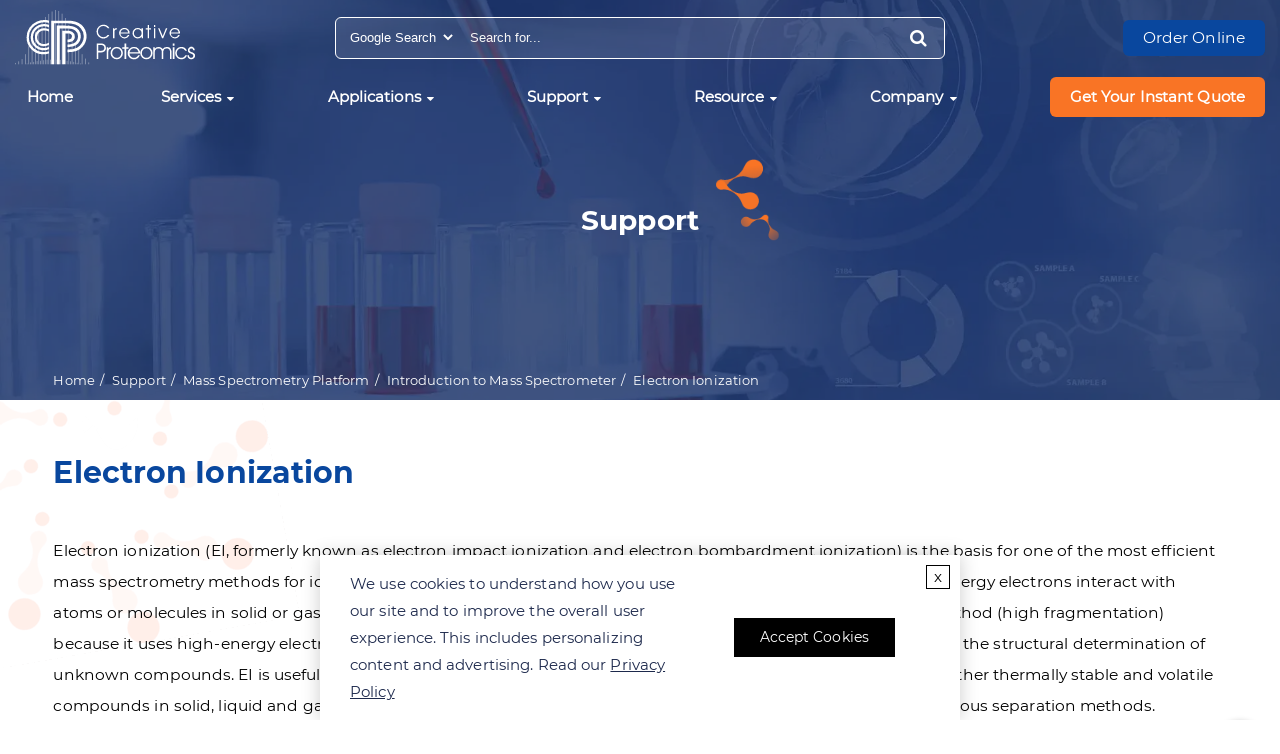

--- FILE ---
content_type: text/html; charset=utf-8
request_url: https://www.creative-proteomics.com/support/electron-ionization.htm
body_size: 15305
content:


<!DOCTYPE html>
<html lang="en">
<head>
    <base href="/">
    <meta name="viewport" content="width=device-width, initial-scale=1.0">
    <meta http-equiv="Content-Type" content="text/html; charset=utf-8">
    <meta http-equiv="X-UA-Compatible" content="IE=edge">
    
    <title>Electron Ionization - Creative Proteomics</title>
<meta name="author" content="Creative Proteomics">


    <meta name="description" content="Electron ionization is an ionization method in which energetic electrons interact with solid or gas phase atoms or molecules to produce ions">
    <link rel="canonical" href="https://www.creative-proteomics.com/support/electron-ionization.htm">



    <link rel="shortcut icon" href="images/favicon.png" type="image/x-icon">
    <link rel="icon" href="images/favicon.png" type="image/x-icon">

    <link rel="preload" href="incl/css/home.min.css?v=0121" as="style" />
    <link rel="preload" href="images/logo-white.svg" as="image">
    <link rel="preload" as="font" href="incl/fonts/fontawesome-webfont.woff2?v=4.6.1" type="font/woff2" crossorigin />
    <link href="incl/css/home.min.css?v=0121" rel="stylesheet" type="text/css">
    <script src="incl/js/jquery-3.1.1.min.js"></script>
        <link rel="preconnect" href="https://www.googletagmanager.com">
        <link rel="preconnect" href="https://www.clarity.ms">
            <script>dataLayer = [{ "ip": "18.226.186.7" }];</script>
            <script>(function (w, d, s, l, i) { w[l] = w[l] || []; w[l].push({ 'gtm.start': new Date().getTime(), event: 'gtm.js' }); var f = d.getElementsByTagName(s)[0], j = d.createElement(s), dl = l != 'dataLayer' ? '&l=' + l : ''; j.async = true; j.src = 'https://www.googletagmanager.com/gtm.js?id=' + i + dl; f.parentNode.insertBefore(j, f); })(window, document, 'script', 'dataLayer', 'GTM-KHJ5GS');</script>
    
        
    <script type="application/ld+json">
    {
      "@context": "https://schema.org",
      "@type": "WebPage",
      "name":"Electron Ionization",
      "mainEntity":
       [
            
{"@context":"https://schema.org","@type":"Service","name":"Electron Ionization","description":"Electron ionization is an ionization method in which energetic electrons interact with solid or gas phase atoms or molecules to produce ions","serviceType":"Analytical Service","provider":{"@type":"Organization","name":"Creative Proteomics","url":"https://www.creative-proteomics.com","logo":"https://www.creative-proteomics.com/images/logo.png","contactPoint":{"@type":"ContactPoint","contactType":"Customer Support","telephone":"1-631-593-0501","email":"contact@creative-proteomics.com","areaServed":"Global"}},"areaServed":{"@type":"Place","name":"Global"},"audience":{"@type":"Audience","audienceType":["Research Institutions","Pharmaceutical Companies","Biotech Industry","Academic Researchers"]},"url":"https://www.creative-proteomics.com/support/electron-ionization.htm"}

,{"@context":"https://schema.org","@type":"BreadcrumbList","itemListElement":[{"@type":"ListItem","position":1,"name":"Home","item":"https://www.creative-proteomics.com"},{"@type":"ListItem","position":2,"name":"Support","item":"https://www.creative-proteomics.com/javascript:void(0);"},{"@type":"ListItem","position":3,"name":"Mass Spectrometry Platform","item":"https://www.creative-proteomics.com/support/overview-of-mass-spectrometric-platform.htm"},{"@type":"ListItem","position":4,"name":"Introduction to Mass Spectrometer","item":"https://www.creative-proteomics.com/support/introduction-to-mass-spectrometer.htm"}]}
,
{
  "@context": "https://schema.org",
  "@type": "Organization",
  "name": "Creative Proteomics",
  "url": "https://www.creative-proteomics.com",
  "logo": "https://www.creative-proteomics.com/images/logo.png",
  "sameAs": [
    "https://www.facebook.com/CreativeProteomics",
    "https://www.linkedin.com/company/creative-proteomics/"
  ]
}



       ]
    }
    </script>







</head>

<body>
            <noscript><iframe src="https://www.googletagmanager.com/ns.html?id=GTM-KHJ5GS&ip=18.226.186.7" height="0" width="0" style="display: none; visibility: hidden"></iframe></noscript>
    <script type="text/javascript">var isAbTestPage = false;</script>
    <header>
        <div class="site-nav">
            <div class="container clearfix">
                <div class="row inner">
                    <div class="col-lg-3 col-md-3">
                        <a href="/" class="logo">
                            <img class="white-logo" src="images/logo-white.svg" width="200" height="62" alt="Creative Proteomics">
                            <img class="color-logo" src="images/logo.svg" width="200" height="62" alt="Creative Proteomics">
                        </a>
                    </div>
                    <div class="col-lg-6 col-md-6">
                        <div class="site-search">
                            <form name="qForm" method="get" action="/googlesearch">
                                <select id="top-search-type">
                                    <option>Google Search</option>
                                    <option>Web Search</option>
                                </select>
                                <input name="q" type="text" placeholder="Search for...">
                                <button class="btn" type="button"><i class="fa fa-search"></i></button>
                            </form>
                        </div>
                        <script>
                            $(function () {
                                
                                $("#top-search-type").change(function(){
                                    var t = $(this).val()=='Google search'?'/googlesearch':'/search'
                                    $('.site-search form').attr('action', t);
                                });
                                $('.site-search .btn').on('click', function () {
                                    var q = $('.site-search input').val();
                                    if (!q || q.length < 3) {
                                        alert('please input search keywords!')
                                        return;
                                    }
                                    $('.site-search form').submit();
                                })
                            })
                        </script>
                    </div>
                    <div class="col-lg-3 col-md-3 md-text-right top-quick-inquiry">
                        <div class="site-quote-btn mobile-show">
                            <span class="site-btn">Get Your Instant Quote</span>
                        </div>
                        <div class="site-order-btn mobile-hide">
                            <a href="/order-online.aspx">Order Online</a>
                        </div>
                    </div>
                </div>
            </div>
            <div class="container menu-container-1 clearfix">
                

<div class="menu">
    <ul class="navi-menu-1">
 <li><a href="/" >Home</a></li>         <li class="menu-dropdown-icon"><a href="/services.htm" >Services</a>
            <div class="service-navi-menu-2">
               <div class="col-md-4"><ul class="navi-menu-2"></ul></div>
               <div class="col-md-4"><ul class="navi-menu-2"></ul></div>
               <div class="col-md-4"><ul class="navi-menu-2"></ul></div>
            </div>
            <ul class="navi-menu-2 " style="display: none;">
                <li class="menu-dropdown-icon"><a href="/services/proteomics-service.htm" >Proteomics Service</a>
                    <ul class="navi-menu-3">
                        <li><a href="/services/protein-post-translational-modification-analysis.htm" >Protein Post-translational Modification Analysis</a>   <span class="navi-submenu"></span>                             <ul class="navi-menu-4" style="display: none;">
 <li><a href="/services/di-sulfide-bond-localization-2.htm" >Disulfide Bond</a></li>  <li><a href="/services/glycosylation-analysis-of-protein.htm" >Glycosylation Analysis of Protein</a></li>  <li><a href="/services/phosphoproteomics-service.htm" >Phosphoproteomics Service</a></li>  <li><a href="/services/ubiquitination-2.htm" >Ubiquitinated-proteomics</a></li>  <li><a href="/services/s-nitrosylation.htm" >S-Nitrosylation</a></li>  <li><a href="/services/methylation-2.htm" >Methyl-proteomics</a></li>  <li><a href="/services/n-acetylation.htm" >Acetyl-proteomics</a></li>  <li><a href="/services/characterization-of-protein-sumoylation.htm" >Characterization of Protein SUMOylation</a></li>  <li><a href="/services/redox-proteomics-service.htm" >Redox Proteomics</a></li>  <li><a href="/services/propionylation-analysis.htm" >Propionylation</a></li>  <li><a href="/services/citrullination-analysis-service.htm" >Citrullination</a></li>                             </ul>
                        </li>
                        <li><a href="/services/protein-protein-interaction-networks.htm" >Protein-Protein Interaction Analysis Service</a>   <span class="navi-submenu"></span>                             <ul class="navi-menu-4" style="display: none;">
 <li><a href="/services/co-immunoprecipitation-co-ip.htm" >Co-immunoprecipitation/mass spectrometry (co-IP/MS)</a></li>  <li><a href="/services/crosslinking-protein-interaction-analysis.htm" >Crosslinking Protein Interaction Analysis</a></li>  <li><a href="/services/far-westernblot-analysis.htm" >Far-Western Blot Analysis Service</a></li>  <li><a href="/services/pull-down-assay-2.htm" >Pull-Down Assay</a></li>  <li><a href="/services/label-transfer-protein-interaction-analysis.htm" >Label Transfer Protein Interaction Analysis</a></li>  <li><a href="/services/bioid-ms-service.htm" >BioID-MS Service</a></li>  <li><a href="/services/chemical-cross-linking-mass-spectrometry-cx-ms-service.htm" >Chemical Cross-linking Mass Spectrometry (CX-MS) Service</a></li>  <li><a href="/services/tandem-affinity-purification-tap-ms-service.htm" >Tandem Affinity Purification (TAP)-MS Service</a></li>  <li><a href="/services/turboid-service.htm" >TurboID Service</a></li>  <li><a href="/services/ip-ms-protein-interactomics-solution.htm" >IP-MS Protein Interactomics Solution</a></li>  <li><a href="/services/biacore-service.htm" >Biacore Service</a></li>                             </ul>
                        </li>
                        <li><a href="/services/protein-gel-and-imaging-analysis.htm" >Protein Gel and Imaging</a>   <span class="navi-submenu"></span>                             <ul class="navi-menu-4" style="display: none;">
 <li><a href="/services/isoelectric-point.htm" >Isoelectric Point Analysis Service</a></li>                             </ul>
                        </li>
                        <li><a href="/services/protein-identification.htm" >Protein Identification Services</a>   <span class="navi-submenu"></span>                             <ul class="navi-menu-4" style="display: none;">
 <li><a href="/services/sample-preparation.htm" >Protein Sample Preparation</a></li>  <li><a href="/services/digestion-in-gel-or-in-solution-2.htm" >Digestion (in-gel or in-solution)</a></li>  <li><a href="/services/molecular-weight-determination-and-molecular-weight-distribution-of-peptides-or-proteins.htm" >Molecular Mass Determination Service</a></li>  <li><a href="/services/purity-analysis-of-peptides-or-proteins-2.htm" >Protein Purity and Homogeneity Characterization</a></li>  <li><a href="/services/sequence-analysis-of-peptides-or-proteins.htm" >Sequence Analysis of Peptides or Proteins</a></li>  <li><a href="/services/membrane-proteomics.htm" >Membrane Protein Identification</a></li>  <li><a href="/services/accurate-mass-determination-2.htm" >Accurate Mass Determination</a></li>  <li><a href="/services/shotgun-protein-identification.htm" >Shotgun Protein Identification</a></li>                             </ul>
                        </li>
                        <li><a href="/services/protein-quantification.htm" >Protein Quantification</a>   <span class="navi-submenu"></span>                             <ul class="navi-menu-4" style="display: none;">
 <li><a href="/services/itraq-based-proteomics-analysis.htm" >iTRAQ-based Proteomics Aanalysis</a></li>  <li><a href="/services/tmt-based-proteomics-service.htm" >TMT based proteomics service</a></li>  <li><a href="/services/silac-based-proteomics-analysis-2.htm" >SILAC-based Proteomics Analysis</a></li>  <li><a href="/services/absolute-quantification-aqua-2.htm" >Absolute Quantification (AQUA)</a></li>  <li><a href="/services/label-free-quantification-2.htm" >Label-free Quantification</a></li>  <li><a href="/services/semi-quantitative-proteomics-analysis.htm" >Semi-quantitative Proteomics Analysis</a></li>  <li><a href="/services/parallel-reaction-monitoring-prm.htm" >Parallel Reaction Monitoring (PRM)</a></li>  <li><a href="/services/srm-mrm.htm" >SRM &amp; MRM</a></li>  <li><a href="/services/dia-quantitative-proteomics-service.htm" >DIA Quantitative Proteomics Service</a></li>                             </ul>
                        </li>
                        <li><a href="/services/overview-of-top-down-proteomics.htm" >Top Down Proteomics</a>   <span class="navi-submenu"></span>                             <ul class="navi-menu-4" style="display: none;">
 <li><a href="/services/top-down-based-sequencing.htm" >Top Down-based Sequencing</a></li>  <li><a href="/services/top-down-based-characterization-of-ptms.htm" >Top Down-based Characterization of PTMs</a></li>  <li><a href="/services/characterization-of-protein-structure.htm" >Characterization of Protein Structure</a></li>                             </ul>
                        </li>
                        <li><a href="/services/overview-of-peptidomics.htm" >Peptidomics Analysis</a>   <span class="navi-submenu"></span>                             <ul class="navi-menu-4" style="display: none;">
 <li><a href="/services/characterization-of-peptide-biomarkers.htm" >Characterization of Peptide Biomarkers</a></li>  <li><a href="/services/comprehensive-peptidomics-service.htm" >Comprehensive Peptidomics Service</a></li>  <li><a href="/application/ms-ms-based-sequencing-of-peptides.htm" >MS/MS based Sequencing of Peptides</a></li>  <li><a href="/services/immunopeptidomics-analysis.htm" >Immunopeptidomics&#160;Service</a></li>                             </ul>
                        </li>
 <li><a href="/services/de-novo-peptides-proteins-sequencing-service.htm" >De Novo Peptides/Proteins Sequencing</a></li>  <li><a href="/services/peptide-mapping-2.htm" >Peptide Mapping</a></li>  <li><a href="/services/de-novo-antibody-sequencing.htm" >De Novo Antibody Sequencing</a></li>  <li><a href="/services/subcellular-proteomics.htm" >Subcellular Proteomics</a></li>  <li><a href="/services/exosome-proteomics.htm" >Exosome Proteomics</a></li>  <li><a href="/services/cell-surface-proteomics.htm" >Cell Surface Proteomics</a></li>  <li><a href="/services/plasmaserum-proteomics-service.htm" >Plasma/Serum Proteomics Service</a></li>  <li><a href="/services/metaproteomics-service.htm" >Metaproteomics Service</a></li>                         <li><a href="/services/others.htm" >Others</a>   <span class="navi-submenu"></span>                             <ul class="navi-menu-4" style="display: none;">
 <li><a href="/services/customized-experiments.htm" >Customized Experiments</a></li>                             </ul>
                        </li>
                    </ul>
                </li>
                <li class="menu-dropdown-icon"><a href="/services/metabolomics-service.htm" >Metabolomics Service</a>
                    <ul class="navi-menu-3">
                        <li><a href="/services/untargeted-metabolomics.htm" >Untargeted Metabolomics</a>   <span class="navi-submenu"></span>                             <ul class="navi-menu-4" style="display: none;">
 <li><a href="/services/gc-msms-un-targeted-metabolomics.htm" >GC-MS/MS Un-targeted Metabolomics</a></li>  <li><a href="/services/lc-msms-untargeted-metabolomics.htm" >LC-MS/MS Untargeted Metabolomics</a></li>  <li><a href="/services/metabolomics-research-solution-of-gut-microbiota.htm" >Metabolomics Research Solution of Gut Microbiota</a></li>  <li><a href="/services/serum-untargeted-metabolomics.htm" >Serum Untargeted Metabolomics</a></li>  <li><a href="/services/urine-untargeted-metabolomics.htm" >Urine Untargeted Metabolomics</a></li>  <li><a href="/services/cerebrospinal-fluid-untargeted-metabolomics.htm" >Cerebrospinal Fluid Untargeted Metabolomics</a></li>  <li><a href="/services/exosome-untargeted-metabolomics.htm" >Exosome Untargeted Metabolomics</a></li>                             </ul>
                        </li>
                        <li><a href="/services/targeted-metabolomics.htm" >Targeted Metabolomics</a>   <span class="navi-submenu"></span>                             <ul class="navi-menu-4" style="display: none;">
 <li><a href="/application/coenzyme-i-analysis-service.htm" >Coenzyme I Analysis Solution</a></li>  <li><a href="/application/biogenic-amine-analysis-service.htm" >Biogenic Amine Analysis Solution</a></li>  <li><a href="/application/anthocyanins-analysis-service.htm" >Anthocyanins Analysis Solution</a></li>  <li><a href="/application/organic-acid-analysis-service.htm" >Organic Acid Analysis Solution</a></li>  <li><a href="/application/animal-hormones-analysis-service.htm" >Animal Hormones Analysis Solution</a></li>  <li><a href="/application/unsaturated-fatty-acids-analysis-service.htm" >Unsaturated Fatty Acids Analysis Solution</a></li>  <li><a href="/application/plant-hormones-analysis-service.htm" >Plant Hormones Analysis Solution</a></li>  <li><a href="/application/carbohydrate-metabolism-analysis-service.htm" >Carbohydrate Metabolism Analysis Solution</a></li>  <li><a href="/application/adenosine-triphosphate-analysis-service.htm" >Adenosine Triphosphate Analysis Solution</a></li>  <li><a href="/application/nadp-nadph-analysis-service.htm" >NADP Analysis</a></li>  <li><a href="/application/signaling-molecule-analysis-service.htm" >Signaling Molecule Analysis</a></li>  <li><a href="/application/chinese-herbal-medicine-ingredient-analysis-service.htm" >Chinese Herbal Medicine Ingredient Analysis Service</a></li>  <li><a href="/services/tca-cycle-analysis-service.htm" >TCA Cycle Analysis Service</a></li>                             </ul>
                        </li>
 <li><a href="/services/metabolic-flux-analysis-mfa-2.htm" >Metabolic Flux Analysis (MFA)</a></li>  <li><a href="/services/unknown-metabolites-identification.htm" >Unknown Metabolites Identification</a></li>  <li><a href="/services/xenobiotic-metabolites-analysis-2.htm" >Xenobiotic Metabolites Analysis</a></li>  <li><a href="/services/plant-metabolomics-service.htm" >Plant Metabolomics Service</a></li>                     </ul>
                </li>
                <li class="menu-dropdown-icon"><a href="/services/lipidomics-profiling.htm" >Lipidomics Service</a>
                    <ul class="navi-menu-3">
                        <li><a href="/services/untargeted-lipidomics.htm" >Untargeted Lipidomics</a>   <span class="navi-submenu"></span>                             <ul class="navi-menu-4" style="display: none;">
 <li><a href="/services/plant-untargeted-lipidomics.htm" >Plant Untargeted Lipidomics</a></li>  <li><a href="/services/yeast-untargeted-lipidomics.htm" >Yeast Untargeted Lipidomics</a></li>  <li><a href="/services/mammals-untargeted-lipidomics.htm" >Mammals Untargeted Lipidomics</a></li>                             </ul>
                        </li>
                        <li><a href="/services/targeted-lipidomics.htm" >Targeted Lipidomics</a>   <span class="navi-submenu"></span>                             <ul class="navi-menu-4" style="display: none;">
 <li><a href="/services/short-chain-fatty-acids-analysis-service.htm" >Short Chain Fatty Acids </a></li>  <li><a href="/services/total-fatty-acids-analysis-service.htm" >Total Fatty Acids</a></li>  <li><a href="/services/eicosanoids-analysis-service.htm" >Eicosanoids </a></li>  <li><a href="/services/fatty-acid-metabolism-analysis-service.htm" >Fatty Acid Metabolism </a></li>  <li><a href="/services/sphingolipid-metabolism-analysis-service.htm" >Sphingolipid Metabolism</a></li>  <li><a href="/services/ceramides-analysis-service.htm" >Ceramides </a></li>  <li><a href="/services/sterol-lipids-analysis-service.htm" >Sterol Lipids Analysis Service</a></li>  <li><a href="/services/glycerolipids-analysis-service.htm" >Glycerolipids </a></li>  <li><a href="/services/glycerophospholipids-analysis-service.htm" >Glycerophospholipids </a></li>  <li><a href="/services/phospholipids-analysis-service.htm" >Phospholipids </a></li>  <li><a href="/services/fatty-acids-metabolomics-service.htm" >Fatty Acids Metabolomics Service</a></li>  <li><a href="/services/phytoceramides-quantitative-analysis.htm" >Phytoceramides Quantitative Analysis</a></li>  <li><a href="/services/targeted-phosphoinositides-analysis-service.htm" >Targeted Phosphoinositides Analysis Service</a></li>  <li><a href="/services/cholestero-lc-ms-analysis-service.htm" >Cholestero LC-MS Analysis Service</a></li>                             </ul>
                        </li>
 <li><a href="/services/maldi-imaging-lipidomics-service.htm" >MALDI-Imaging Lipidomics</a></li>  <li><a href="/services/exosome-lipidomics-2.htm" >Exosome Lipidomics</a></li>  <li><a href="/services/lipidomics-pathway-analysis-service.htm" >Lipidomics Pathway Analysis</a></li>                     </ul>
                </li>
                <li class="menu-dropdown-icon"><a href="/services/glycomics-service.htm" >Glycomics Service</a>
                    <ul class="navi-menu-3">
 <li><a href="/services/n-glycan-profiling-service.htm" >N-Glycan Profiling</a></li>  <li><a href="/services/o-glycan-profiling-service.htm" >O-Glycan Profiling</a></li>  <li><a href="/services/n-glycosylation-site-occupation-analysis-2.htm" >N-Glycosylation Site Occupation</a></li>  <li><a href="/services/o-glycosylation-site-occupation-analysis-2.htm" >O-Glycosylation Site Occupation</a></li>  <li><a href="/services/n-glycan-linkage-analysis-2.htm" >N-Glycan Linkage Analysis</a></li>  <li><a href="/services/o-glycan-linkage-analysis-2.htm" >O-Glycan Linkage Analysis</a></li>  <li><a href="/services/lignin-content-analysis.htm" >Lignin Content Analysis</a></li>  <li><a href="/services/cellulose-content-analysis.htm" >Cellulose Content Analysis</a></li>  <li><a href="/services/glycan-quantification.htm" >Glycan Quantification</a></li>  <li><a href="/services/glycan-sequencing.htm" >Glycan Sequencing</a></li>  <li><a href="/services/structural-characterization-of-glycans.htm" >Structural Characterization of Glycans</a></li>  <li><a href="/services/glycopeptides-analysis.htm" >Glycopeptides Analysis</a></li>                         <li><a href="/services/glycan-related-microarray-assay.htm" >Glycan-related Microarray Assay</a>   <span class="navi-submenu"></span>                             <ul class="navi-menu-4" style="display: none;">
 <li><a href="/services/glyco-gene-microarray-assay.htm" >Glyco-gene Microarray Assay</a></li>  <li><a href="/services/lectin-microarray-assay.htm" >Lectin Microarray Assay</a></li>  <li><a href="/services/glycan-microarray-assay.htm" >Glycan Microarray Assay</a></li>  <li><a href="/services/microbial-glycan-microarray-assay.htm" >Microbial Glycan Microarray Assay</a></li>  <li><a href="/services/glycopeptide-microarray-assay.htm" >Glycopeptide Microarray Assay</a></li>                             </ul>
                        </li>
 <li><a href="/services/polysaccharide-isolation-and-purification-service.htm" >Polysaccharide Isolation and Purification Service</a></li>                         <li><a href="/services/polysaccharide-analysis.htm" >Polysaccharide Analysis</a>   <span class="navi-submenu"></span>                             <ul class="navi-menu-4" style="display: none;">
 <li><a href="/services/determination-of-the-absolute-configuration.htm" >Determination of the Absolute Configuration</a></li>  <li><a href="/services/identification-of-the-anomeric-configuration.htm" >Identification of the Anomeric Configuration</a></li>  <li><a href="/services/molecular-weight-determination-of-polysaccharide.htm" >Molecular Weight Determination of Polysaccharide</a></li>                             </ul>
                        </li>
                        <li><a href="/services/starch-analysis.htm" >Starch Analysis</a>   <span class="navi-submenu"></span>                             <ul class="navi-menu-4" style="display: none;">
 <li><a href="/services/starch-amylose-content-analysis.htm" >Starch / Amylose Content Analysis</a></li>  <li><a href="/services/amylopectin-chain-length-distribution-profiling.htm" >Amylopectin Chain Length Distribution Profiling</a></li>  <li><a href="/services/granule-size-distribution-analysis.htm" >Granule Size Distribution Analysis</a></li>  <li><a href="/services/gelatinization-temperature-determination.htm" >Gelatinization Temperature Determination</a></li>  <li><a href="/services/thermal-stability-analysis.htm" >Thermal Stability Analysis</a></li>                             </ul>
                        </li>
 <li><a href="/services/peptidoglycan-structure-analysis.htm" >Peptidoglycan Structure Analysis</a></li>                     </ul>
                </li>
                <li class="menu-dropdown-icon"><a href="/services/multi-omics-integrative-services.htm" >Multi-omics Integrative Services</a>
                    <ul class="navi-menu-3">
 <li><a href="/services/integrated-transcriptomics-and-metabolomics-analysis.htm" >Integrated Transcriptomics and Metabolomics Analysis</a></li>  <li><a href="/services/integrated-transcriptomic-and-proteomic-analysis.htm" >Integrated Transcriptomic and Proteomic Analysis</a></li>  <li><a href="/services/integrated-transcriptomic-and-lipidomics-analysis.htm" >Integrated Transcriptomic and Lipidomics Analysis</a></li>  <li><a href="/services/integrated-proteomics-and-metabolomics-analysis.htm" >Integrated Proteomics and Metabolomics Analysis</a></li>  <li><a href="/services/integrated-proteomics-and-lipidomics-analysis.htm" >Integrated Proteomics and Lipidomics Analysis</a></li>  <li><a href="/services/integrated-transcriptomic-proteomic-and-metabolomic-analysis.htm" >Integrated Transcriptomic, Proteomic, and Metabolomic Analysis</a></li>  <li><a href="/services/integrated-metagenomic-and-metabolomic-analysis.htm" >Integrated Metagenomic and Metabolomic Analysis</a></li>  <li><a href="/services/integrated-metabolomics-and-microbiomics-analysis.htm" >Integrated Metabolomics and Microbiomics Analysis</a></li>  <li><a href="/services/integrated-genomics-and-transcriptomics-analysis.htm" >Integrated Genomics and Transcriptomics Analysis</a></li>  <li><a href="/services/integrated-analysis-of-dna-methylation-and-transcriptome.htm" >Integrated Analysis of DNA Methylation and Transcriptome</a></li>  <li><a href="/services/metabolite-genome-wide-association-study-mgwas-service.htm" >Metabolite Genome-Wide Association Study (mGWAS) Service</a></li>                     </ul>
                </li>
                <li class="menu-dropdown-icon"><a href="/services/peptide-characterization.htm" >Peptide Characterization</a>
                    <ul class="navi-menu-3">
 <li><a href="/services/peptide-purity-analysis-2.htm" >Peptide Purity Analysis</a></li>  <li><a href="/services/structure-activity-relationship-sar-analysis.htm" >Structure Activity Relationship (SAR) Analysis</a></li>  <li><a href="/application/overview-of-bioanalysis-services.htm" >Overview of Bioanalysis Services</a></li>  <li><a href="/application/overview-of-protein-therapeutic-analysis.htm" >Protein Therapeutics Analysis</a></li>                     </ul>
                </li>
                <li class="menu-dropdown-icon"><a href="/services/overview-of-bioinformatics-services.htm" >Bioinformatics Service</a>
                    <ul class="navi-menu-3">
                        <li><a href="/services/bioinformatics-for-proteomics.htm" >Bioinformatics for Proteomics</a>   <span class="navi-submenu"></span>                             <ul class="navi-menu-4" style="display: none;">
 <li><a href="/services/functional-annotation-and-enrichment-analysis-service.htm" >Functional Annotation and Enrichment Analysis Service</a></li>  <li><a href="/services/clustering-analysis-service.htm" >Clustering Analysis Service</a></li>  <li><a href="/services/statistical-analysis-service.htm" >Statistical Analysis Service</a></li>  <li><a href="/services/network-analysis-service.htm" >Network Analysis Service</a></li>  <li><a href="/services/proteomic-analysis-of-post-translational-modifications-service.htm" >Proteomic Analysis of Post-translational Modifications Service</a></li>                             </ul>
                        </li>
                        <li><a href="/services/bioinformatic-analysis-for-metabolomics-study.htm" >Bioinformatics for Metabolomics</a>   <span class="navi-submenu"></span>                             <ul class="navi-menu-4" style="display: none;">
 <li><a href="/services/bioinformatic-univariate-analysis-service.htm" >Bioinformatic Univariate Analysis Service</a></li>  <li><a href="/services/multivariate-analysis-service.htm" >Multivariate Analysis Service</a></li>  <li><a href="/services/clustering-analysis-service-for-metabolomics.htm" >Clustering Analysis Service for Metabolomics</a></li>  <li><a href="/services/bioinformatic-data-preprocess-and-normalization-service.htm" >Bioinformatic Data Preprocess and Normalization Service</a></li>                             </ul>
                        </li>
                        <li><a href="/services/bioinformatics-for-protein.htm" >Bioinformatics for Protein</a>   <span class="navi-submenu"></span>                             <ul class="navi-menu-4" style="display: none;">
 <li><a href="/services/protein-sequence-analysis-service.htm" >Protein Sequence Analysis Service</a></li>  <li><a href="/services/protein-structure-analysis-service.htm" >Protein Structure Analysis Service</a></li>  <li><a href="/services/protein-evolution-analysis-service.htm" >Protein Evolution Analysis Service</a></li>                             </ul>
                        </li>
                    </ul>
                </li>
                <li class="menu-dropdown-icon"><a href="/services/other-services.htm" >Other Services</a>
                    <ul class="navi-menu-3">
 <li><a href="/services/flow-cytometry-facs-service.htm" >Flow Cytometry Service</a></li>  <li><a href="/services/amino-acid-analysis-aaa.htm" >Amino Acid Analysis (AAA)</a></li>  <li><a href="/services/host-cell-protein-analysis.htm" >Host Cell Protein Analysis</a></li>  <li><a href="/services/bioanalysis-of-dna-methylations.htm" >Bioanalysis of DNA Methylations</a></li>  <li><a href="/services/residual-dna-testing.htm" >Residual DNA Testing</a></li>  <li><a href="/services/ames-test.htm" >Ames Test</a></li>  <li><a href="/services/customized-synthesized-peptide-proteins.htm" >Customized Synthesized Peptide/Proteins</a></li>                     </ul>
                </li>
            </ul>
        </li>
        <li class="menu-dropdown-icon"><a href="javascript:void(0);" >Applications</a>
            <div class="service-navi-menu-2">
               <div class="col-md-4"><ul class="navi-menu-2"></ul></div>
               <div class="col-md-4"><ul class="navi-menu-2"></ul></div>
               <div class="col-md-4"><ul class="navi-menu-2"></ul></div>
            </div>
            <ul class="navi-menu-2 normal-sub" style="display: none;">
 <li><a href="/application/academic-analysis.htm" >Academic</a></li>  <li><a href="/application/food-and-environment-analysis.htm" >Environment</a></li>             </ul>
        </li>
        <li class="menu-dropdown-icon"><a href="javascript:void(0);" >Support</a>
            <div class="service-navi-menu-2">
               <div class="col-md-4"><ul class="navi-menu-2"></ul></div>
               <div class="col-md-4"><ul class="navi-menu-2"></ul></div>
               <div class="col-md-4"><ul class="navi-menu-2"></ul></div>
            </div>
            <ul class="navi-menu-2 normal-sub" style="display: none;">
 <li><a href="/support/analytical-service.htm" >Chromatography Technology</a></li>  <li><a href="/support/spectroscopy-technology.htm" >Spectroscopy Technology</a></li>  <li><a href="/support/overview-of-mass-spectrometric-platform.htm" >Mass Spectrometry Platform</a></li>             </ul>
        </li>
        <li class="menu-dropdown-icon"><a href="javascript:void(0);" >Resource</a>
            <div class="service-navi-menu-2">
               <div class="col-md-4"><ul class="navi-menu-2"></ul></div>
               <div class="col-md-4"><ul class="navi-menu-2"></ul></div>
               <div class="col-md-4"><ul class="navi-menu-2"></ul></div>
            </div>
            <ul class="navi-menu-2 normal-sub" style="display: none;">
 <li><a href="/resource/knowledge-bases.htm" >Knowledge Bases</a></li>  <li><a href="/resource/qa.htm" >Q&amp;A</a></li>  <li><a href="/resource/support-documents.htm" >Support Documents</a></li>  <li><a href="/resource/videos.htm" >Videos</a></li>  <li><a href="/resource/sample-guideline.htm" >Sample Guideline</a></li>             </ul>
        </li>
        <li class="menu-dropdown-icon"><a href="javascript:void(0);" >Company</a>
            <div class="service-navi-menu-2">
               <div class="col-md-4"><ul class="navi-menu-2"></ul></div>
               <div class="col-md-4"><ul class="navi-menu-2"></ul></div>
               <div class="col-md-4"><ul class="navi-menu-2"></ul></div>
            </div>
            <ul class="navi-menu-2 normal-sub" style="display: none;">
 <li><a href="/about-us.htm" >About Us</a></li>  <li><a href="/contact-us.htm" >Contact Us</a></li>  <li><a href="/distributors.htm" >Distributor</a></li>  <li><a href="/company/working-at-creative-proteomics.htm" >Career</a></li>             </ul>
        </li>
<li class="btn mobile-show"><a href="/order-online.aspx" >Order Online</a></li>         <li class="order mobile-hide">
            <a class="site-quote-btn">
                <span class="site-btn">Get Your Instant Quote</span>
            </a>
        </li>
        
    </ul>
</div>

            </div>
        </div>
    </header>
    <main>
        
        <link rel="preload" href="images/home/banner-01-s.webp" as="image" media="(max-width: 600px)">
        <link rel="preload" href="images/home/banner-01-m.webp" as="image" media="(mini-width: 600.1px) and (max-width: 991.9px)">
        <link rel="preload" href="images/home/banner-01.webp" as="image" media="(min-width: 992px)">
        <div class="page-inner-banner">
            <div class="page-banner-text">
                <div class="container">
                    <p class="title">Support</p>
                    <ul class="breadcrumb">
                        <li><a href="/">Home</a></li>
                            <li><a href="javascript:void(0);">Support</a></li>
                            <li><a href="/support/overview-of-mass-spectrometric-platform.htm">Mass Spectrometry Platform</a></li>
                            <li><a href="/support/introduction-to-mass-spectrometer.htm">Introduction to Mass Spectrometer</a></li>
                                                    <li class="active">Electron Ionization</li>
                    </ul>
                </div>
            </div>
        </div>
        <script type="text/javascript">var isAbTestPage = false;</script>

        


            <div class="page-inner-content page-inner-content__bg">
                <div class="container">
                        <div class="sticky-online-inquiry mobile-control mt-20 pull-right-md">
                            <a class="site-btn sticky-online-inquiry__btn">
                                <span>Submit Your Request Now</span>
                            </a>
                            <div class="sticky-online-inquiry_text">
                                <p>Submit Your Request Now</p>
                                <span class="close">×</span>
                            </div>
                        </div>
                    <div class="page-title"><h1>Electron Ionization</h1></div>
                    <div class="row">
                        
                        <div class="col-md-12">
                            <div class="page-content-html">
<p>Electron ionization (EI, formerly known as electron impact ionization and electron bombardment ionization) is the basis for one of the most efficient mass spectrometry methods for identifying a given organic compound. It is an ionization method in which high energy electrons interact with atoms or molecules in solid or gas phases to produce ions. This technique is considered to be a hard ionization method (high fragmentation) because it uses high-energy electrons to generate ions. This leads to extensive fragmentation, which contributes to the structural determination of unknown compounds. EI is useful for organic compounds with molecular weights below 600. In addition, several other thermally stable and volatile compounds in solid, liquid and gas states can be detected with the use of this technique when combined with various separation methods.</p><p class="serviceshowpic"><img src="/images/Electron-Ionization-1.png" width="430" alt="Electron Ionization "/>
 Figure 1. Schematic of electron ionization instrumentation</p><p><strong>Principle of EI</strong></p><p>In general, the ion source is to convert the sample into ions to accelerate and focus the ions into an ion beam that passes through the slit into the mass analyzer. The difference is obtained in the behavior of different ions in the electric or magnetic field, the mass spectrum is obtained by separating the ions by the mass-to-charge ratio, and the qualitative and quantitative results of the sample are obtained by analyzing the mass spectrum.</p><p>The EI source is generally composed of a cathode (filament), an ion chamber, an electron receiver, and a set of electrostatic lenses. Under high vacuum conditions, a current is applied to the filament to emit electrons, and electrons are accelerated from the filament to the electron receiving end. In this process, the sample molecules collide with electrons in the ion chamber, causing the sample molecules to ionize or fragment into fragments. In order to stabilize the generated ion current, the energy of the electron beam is generally set to 70 eV, which results in a stable standard mass spectrum.</p><p class="serviceshowpic"><img src="/images/Electron-Ionization-2.jpg" width="410" alt="Electron Ionization "/>
 Figure 2. The electron impact ion source (Gluch K. <em>et al</em>., 2008)</p><p>The gas or vapor being analyzed enters the ion source of the instrument and is converted to ions. The electrons are emitted by a direct-heating cathode (made of a multi-purpose wire), and a direct current voltage (70 V) is applied between the ionization chamber (positive electrode) and the cathode (negative electrode) to accelerate the electrons into the ionization chamber. When these electrons bombard atoms or molecules(M) in gas (or vapor) in the ionization chamber, the atoms or molecules(M) lose electrons into positive ions or molecular ions(M<sup>+</sup>):</p><p class="serviceshowpic"><img src="/images/Electron-Ionization-3.jpg" width="260" alt="Electron Ionization "/></p><p>Molecular ions continue to be bombarded by electrons, making some chemical bonds to break, or causing rearrangements to break into multiple fragment ions or positive ions at an instantaneous rate.</p><p class="serviceshowpic"><img src="/images/Electron-Ionization-4.jpg" width="220" alt="Electron Ionization "/></p><p><strong>Advantages and Disadvantages of EI</strong></p><p>The classic EI method has many advantages.</p><ul class="ls-dot"><li>EI is non-selective ionization and can be ionized as long as the sample can be vaporized.</li><li>EI has high ionization efficiency and sensitivity.</li><li>EI spectrum provides a wealth of structural information and is the &amp;ldquo;fingerprint&amp;rdquo; of the compound.</li></ul><p>But there are some defects about EI.</p><ul class="ls-dot"><li>The EI source is not suitable for volatile, thermally unstable samples.</li><li>Some compounds are fragile in EI mode and do not give an accurate mass spectra.</li><li>The EI method can only detect positive ions and does not detect negative ions.</li></ul><p><strong>Applications of EI</strong></p><p>EI, one of the earliest ion sources for mass spectrometry, is widely used in instruments. The GC - MS is usually associated with an EI, which can be used to analyze small molecules, volatile, thermal stability, and vaporizing compounds. Currently, the GC-EI-MS can be incorporated for the analysis of biological fluids, elemental of organic species, pesticide residue and others.</p><ul class="ls-dot"><li>Analysis of Biological Fluids. GC-EI-MS can be used to analyze biological fluids in a variety of applications. For example, GC-EI-MS is used in protein turnover research, which measures a very low level of d-phenylalanine, indicating the enrichment of amino acid incorporated into tissue protein during studies of human protein synthesis.</li><li>Elemental Analysis of Organic Species. EI can be also used for the elemental analysis of organic species, and the instrument of electron ionization high-resolution mass spectrometry (EI-HRMS) can be used to elemental analysis (EA) of organic molecules (rather than just individual ions). EI-HRMS determines the type of organic elements by measuring the proportion of elements with total organic mass, such as oxygen/carbon (O/C), hydrogen/carbon (H/C), nitrogen/carbon (N/C), and the organic mass to organic carbon ratio (OM/OC).</li><li>Pesticide Residue Analysis. GC-EI-MS has been successfully applied to determine the pesticide residues in fresh food through a single injection analysis. This technology identifies 81 multi-class pesticide residues in vegetables.</li></ul><p>In conclusion, advantages based on various operations of EI have been widely used in various industries. EI is mainly used in combination with GC-MS for environmental analysis, qualitative and <a href="/services/targeted-metabolomics.htm">quantitative analysis of drugs and metabolites</a> in biological samples, and the determination of unknown components.</p><p>We have briefly introduced the EI, a type of ionization method, which can help you understand more about mass spectrometry. At Creative Proteomics, we have developed the professional mass spectrometry platform that contains state-of-the-art instruments. By using mass spectrometry, Creative Proteomics can provide different services to meet various requirements, including:</p><ul class="ls-dot"><li><a href="/services/proteomics-service.htm">Proteomics Service</a></li><li><a href="/services/targeted-metabolomics.htm">Metabolomics Service</a></li><li><a href="/services/glycomics-service.htm">Glycomics Service</a></li></ul><p class="reference"><strong>References</strong></p><ol class="ollist reference"><li>Kaufman, H. R. Performance correlation for electron-bombardment ion sources. 1965.</li><li>Mcnaught, A. D.; Wilkinson, A. Iupac compendium of chemical terminology. <em>Encyclopedic Dictionary of Polymers</em>. 2006.</li><li>Dass, C. Fundamentals of contemporary mass spectrometry. John Wiley &amp; Sons. 2007.</li><li>Watson, J. T.; <em>et al</em>. Electron Ionization Mass Spectrometry. <em>Encyclopedia of Analytical Chemistry</em>. John Wiley &amp; Sons, 2006:1275-1278 vol.2.</li><li>Głuch, K.; <em>et al</em>. Electron impact ionization of acrylonitrile. <em>International Journal of Mass Spectrometry.</em> 2008:278(1), 10-14.</li><li>Cappiello, A.; <em>et al</em>. A simple approach for coupling liquid chromatography and electron ionization mass spectrometry. <em>Journal of the American Society for Mass Spectrometry</em>. 2002: 13(3), 265.</li><li>Eustergerling, B. Application of laser-induced electron impact ionization to the deposition chemistry in the hot-wire chemical vapor deposition process with SiN 4 -NH 3, gas mixtures. <em>Journal of the American Society for Mass Spectrometry</em>. 2007:18 (11), 1950-1958.</li><li>Cappiello, A.; <em>et al</em>. New trends in the application of electron ionization to liquid chromatography-mass spectrometry interfacing.<em> Mass Spectrometry Reviews</em>. 2010: 20(2), 88-104.</li><li>Mol, H. G.; <em>et al</em>. Evaluation of gas chromatography - electron ionization - full scan high resolution Orbitrap mass spectrometry for pesticide residue analysis. <em>Analytica Chimica Acta.</em> 2016, 935:161-172.</li></ol>                            </div>
                            


                            <div class="info-bottom mb-30" style="font-size: 14px;color: #666;">
                                * For Research Use Only. Not for use in diagnostic procedures.
                            </div>
                            <div class="customer-service">
                                Our customer service representatives are available 24 hours a day, 7 days a week.
                                <a href="/order.htm?i1=Electron+Ionization" class="site-btn small" rel="nofollow">Inquiry</a>
                            </div>
                        </div>
                    </div>
                    
                </div>
                <div class="reviews-section">
    <div class="container">
        <p class="title">From Our Clients<p>
            <div id="carousel2" class="carousel slide pb-50" data-ride="carousel" data-pause="click" data-interval="8000">
                <ol class="carousel-indicators" style="bottom: 0;">
                    <li data-target="#carousel2" data-slide-to="0" class="active"></li>
                    <li data-target="#carousel2" data-slide-to="1" class=""></li>
                    <li data-target="#carousel2" data-slide-to="2" class=""></li>
                    <li data-target="#carousel2" data-slide-to="3" class=""></li>
                    <li data-target="#carousel2" data-slide-to="4" class=""></li>
                    <li data-target="#carousel2" data-slide-to="5" class=""></li>
                </ol>
                <div class="carousel-inner">
                    <div class="item active">
                        <p>
                            "I recently used their proteomics service for a project analyzing protein interactions in yeast models. The team was very responsive and helped clarify the methodology they employed, which made me feel confident in the results. The data quality was solid, with clear identification of several key proteins involved in our study. Their thorough analysis enabled me to pinpoint specific interactions that I hadn't considered before, which significantly improved the direction of my research. I appreciate their professionalism and support throughout the process."
                        </p>
                        <p class="text-right mt-20">Sarah Thompson, University of California, Berkeley</p>
                    </div>
                    <div class="item">
                        <p>
                            "Our lab collaborated with them on a project studying cancer biomarkers. The proteomics analysis provided was detailed and focused, specifically highlighting the differential expression of proteins between healthy and tumor samples. Their clear explanations of the data helped my team understand the biological implications. I also appreciated their willingness to revise the reports based on our feedback, ensuring that we had everything we needed for our publication. This collaborative spirit was invaluable."
                        </p>
                        <p class="text-right mt-20">Emily Rodriguez, Stanford University</p>
                    </div>
                    <div class="item">
                        <p>
                            "Our lab worked with them on a project studying the effects of diet on gut microbiota using proteomics. They used a label-free quantification method to analyze proteins in fecal samples before and after dietary intervention. The results showed significant changes in protein expression linked to microbial activity. This was pivotal for our hypothesis about diet-microbiota interactions. The clarity of their data presentation made it easy for our team to integrate these findings into our ongoing research."
                        </p>
                        <p class="text-right mt-20">Dr. Lisa Wong, University of Toronto</p>
                    </div>
                    <div class="item">
                        <p>
                            "My experience with Creative Proteomics during the mass spectrometry analysis was excellent. We sent in human saliva and mouse brain tissue samples, which they expertly analyzed using both LC-MS and GC-MS techniques. The results were invaluable, <a href='/services/targeted-metabolomics.htm'>revealing key metabolites</a> in the saliva and identifying biomarkers linked to brain function in the brain tissue."
                        </p>
                        <p class="text-right mt-20">Dr. Emily Carter, Senior Research Scientist </p>
                    </div>
                    <div class="item">
                        <p>
                            "The overall service from Creative Proteomics was outstanding. They made the entire process seamless and efficient, allowing us to focus on our research. We worked with leaf and root samples from various Arabidopsis genotypes for targeted metabolomics analysis. Their thorough <a href='/resource/plant-secondary-metabolites-metabolomics-applications.htm'>profiling of primary and secondary metabolites</a> gave us important insights into how the plants respond metabolically to environmental stress."
                        </p>
                        <p class="text-right mt-20">Dr. Laura Henderson, Plant Physiologist </p>
                    </div>
                    <div class="item">
                        <p>
                            "We had a pleasant collaboration with Creative Proteomics on mass spectrometry analysis of lipids. They conducted a detailed <a href='/services/lipidomics-profiling.htm'>analysis of lipid</a> species, providing us with important insights into lipid metabolism and its relationship with metabolic syndrome disease states."
                        </p>
                        <p class="text-right mt-20">Dr. Sarah Mitchell, Research Scientist </p>
                    </div>
                </div>
            </div>
    </div>
</div>
                <script src="incl/js/bootstrap.carousel.min.js" async></script>
                    <a name="OnlineInquiry"></a>
                    <div class="mt-40 service-online-inquiry-block">
                        <div class="container inquiry-wrap">
                            <div class="row md-flex md-align-center">
                                <div class="col-md-6 inquiry-wrap__left">
                                    

<div class="side-inquiry-wrap section-inner-wrap">
    <p class="title"> Online Inquiry </p>
    <p>
        Please submit a detailed description of your project. We will provide you with a customized project plan to meet your research requests. You can also send emails directly to <a cpr-email></a> for inquiries.
    </p>
    <form id="form-inquiry-buttom" autocomplete="off" name="form-inquiry" method="post" class="online-inquiry-form" action="/inquiry.aspx">
        <input type="hidden" name="vt" value="rc">
<input type="hidden" name="I_Code_Number" value="OTS">        <div class="row">
            <div class="col-md-6">
                * Email<br>
                <input type="text" name="email" id="email" class="validate[required,custom[email]]" placeholder="* Email">
            </div>
            
            <div class="col-md-6">
                Phone<br>
                <input type="text" name="I_Phone" placeholder="Phone">
            </div>
        </div>
        <div class="row">
            <div class="col-md-12">* Service &amp; Products of Interest</div>
            <div class="col-md-12">
                <input type="text" name="topic" id="topic" class="validate[required]" value="Electron Ionization" placeholder="* Service &amp; Products of Interest">
            </div>
        </div>
        <div class="row">
            <div class="col-md-12">Services Required and Project Description</div>
            <div class="col-md-12">
                <textarea name="I_Project_Description" rows="5"  placeholder="Services Required and Project Description"></textarea>
            </div>
        </div>
        

        <div class="row">
            <div class="col-md-6">
                <input type="hidden" name="I_RefAuthor" value="" />
                <input type="hidden" id="gtoken-buttom" name="gtoken" />
                <button class="site-btn primary mt-20 g-recaptcha" type="submit" data-sitekey="6LdL-3YlAAAAANQym3CUsDKJcL_7-XFYTFndLo50" data-callback='onInquiry_buttom' data-action='submit' style="width: 100%;">SUBMIT</button>
            </div>
        </div>
    </form>
</div>

<link href="incl/libs/validation/validationEngine.jquery.css" rel="stylesheet" type="text/css">
<script src="incl/libs/validation/jquery.validationEngine.js" type="text/javascript"></script>
<script src="incl/libs/validation/jquery.validationengine-en.js?nv=11032022_1225" type="text/javascript"></script>
<script type="text/javascript">
    function checkCustomEmail(field, rules, i, options) {
        if (field.val().replace(/\s+/g, "").length != 0) {
            var emailRegex = /^[a-zA-Z0-9._%+-]+@(?:(?!(?:qq|163|gmail|yahoo|outlook|hotmail|aliyun|sohu|sina|126|foxmail|21cn|tom|live|msn)\.[a-zA-Z]{2,})(?:[a-zA-Z0-9-]+\.)+[a-zA-Z]{2,}(?:\.[a-zA-Z]{2,})?)$/;
            if (field.val().replace(/\s+/g, "") != "cdcd2013@outlook.com")
                if (!emailRegex.test(field.val())) {
                    return options.allrules.email.alertText;
                }
        }
    }
    function onInquiry_buttom (token) { $('#gtoken-buttom').val(token); $("#form-inquiry-buttom").submit(); }
    $(function () {
        $('#form-inquiry-buttom').validationEngine('attach', {
            promptPosition: "topLeft",
            'custom_error_messages': {
                '#emailMobile': {
                    'required': {
                        'message': 'Enter valid business email address'
                    },
                    //'funcCall[checkCustomEmail]': {
                    //    'message': ''
                    //}
                }
            }
        });
        //$('#form-inquiry-buttom').validationEngine('attach', { promptPosition: "topLeft" });
        $('#form-inquiry-buttom [name=vcode]').bind('input propertychange', function () { $.$common.inquiryValidCodeFunc(this); });
    });
</script>

                                </div>
                                <div class="col-md-6 section-great-minds-2">
                                    <p class="title"><span>Great Minds Choose</span> Creative Proteomics</p>
<div class="row">
    <div class="col-md-6 col-sm-6">
        <a target="_blank" href="https://www.medschl.cam.ac.uk/" rel="nofollow">
            <img src="/images/home/University-of-Cambridge-School-of-Clinical-Medicine.png" alt="University-of-Cambridge-School-of-Clinical-Medicine" width="214" height="45" loading="lazy">
        </a>
    </div>
    <div class="col-md-6 col-sm-6">
        <a target="_blank" href="https://www.ox.ac.uk/" rel="nofollow">
            <img src="/images/home/University-of-Oxford.png" alt="University-of-Oxford" width="217" height="60" loading="lazy">
        </a>
    </div>
    <div class="col-md-6 col-sm-6">
        <a target="_blank" href="http://louisville.edu/" rel="nofollow">
            <img src="/images/home/University-of-Louisville.jpg" alt="University-of-Louisville" width="237" height="50" loading="lazy">
        </a>
    </div>
    <div class="col-md-6 col-sm-6">
        <a target="_blank" href="https://www.brighamandwomens.org/" rel="nofollow">
            <img src="/images/home/Brigham-and-Women-Hospital.svg" alt="Brigham-and-Women-Hospital" width="216" height="72" loading="lazy">
        </a>
    </div>
    <div class="col-md-6 col-sm-6">
        <a target="_blank" href="https://www.yale.edu/" rel="nofollow">
            <img src="/images/home/Yale-University.png" alt="Yale-University" width="221" height="55" loading="lazy">
        </a>
    </div>
    <div class="col-md-6 col-sm-6">
        <a target="_blank" href="https://www.abbvie.com/" rel="nofollow">
            <img src="/images/home/Abbvie-Inc.png" alt="Abbvie-Inc" width="197" height="38" loading="lazy">
        </a>
    </div>
    <div class="col-md-6 col-sm-6 col-md-offset-3 col-sm-offset-3">
        <a target="_blank" href="https://www.gatech.edu/" rel="nofollow">
            <img src="/images/home/Georgia-Institute-of-Technology.png" alt="Georgia-Institute-of-Technology" width="185" height="65" loading="lazy">
        </a>
    </div>
</div>
                                </div>
                            </div>
                        </div>
                    </div>
            </div>



<script>
    $(function () {
        $(document).on("click", ".modal-btn-open", function () {
            $('#pdfpageid').val($(this).attr('data-pdf'));
            $('body').addClass('modal-message-lock');
            $('.modal-message-popup-pdf').addClass('active');
        });
        $(document).on("click", ".modal-btn-close", function () {
            $('#pdfpageid').val('');
            $('body').removeClass('modal-message-lock');
            $('.modal-message-popup-pdf').removeClass('active');
        });
        //$(function () { //fileform
        $('#form-casestudy').validationEngine('attach', { promptPosition: "topLeft" });
        //});
    });
</script>
<div class="modal-message-popup modal-message-popup-pdf">
    <div class="content">
        <form role="form" id="form-casestudy" name="orderform" class="online-inquiry-form row" method="post" action="/casedown" target="_blank">
            <input type="hidden" id="pdfpageid" name="down" value="">
            <div class="col-md-12">
                <p class="modal-title">Submit the form below to download the PDF!</p>
            </div>
            <div class="col-md-12">
                <label for="Email">* Email</label>
                <input type="text" placeholder="* Email" name="email" class="form-control mt-10 input-md form-control  inputborderSecond validate[required,custom[email]] text-input">
            </div>
            <div class="col-md-12">
                <input type="checkbox" style="width:15px;height:15px;margin-bottom:0;" name="ismust" class="validate[required] " />
                * I agree to receive other communications from Creative Proteomics, which may contain technical or marketing information. You can unsubscribe from these communications at any time.
            </div>
            <div class="col-md-12 mt-20">
                <button class="site-btn pdf_submit" type="submit" style="width: 100%;">
                    Submit
                </button>
            </div>
        </form>
    </div>
    <a class="modal-btn-close">x</a>
</div>


    </main>

    <footer>
        <div class="site-footer">
            <div class="container">
                <div class="row">
                    <div class="col-md-6">
                        <div class="row">
                            <div class="col-md-4 col-sm-12">
                                <a href="/" class="footer-logo"><img src="images/logo.svg" width="210" height="65" alt="LOGO" loading="lazy"></a>
                                <p class="social-icon">
                                    <span><a href="https://www.facebook.com/pages/Creative-proteomics/842406995793038?ref=hl"><i class="fa fa-facebook"></i> Facebook</a></span>
                                    <span><a href="https://twitter.com/CDProteomics"><i class="fa fa-twitter"></i> Twitter</a></span>
                                    <span><a href="https://www.linkedin.com/company/creative-proteomics"><i class="fa fa-linkedin-square"></i> LinkedIn</a></span>
                                </p>
                            </div>
                            <div class="col-md-8 col-sm-12">
                                <p class="title">Services</p>
                                <div class="row">
                                    <div class="col-sm-6">
                                        <ul>
                                            <li><a href="/services/proteomics-service.htm">Proteomics Service</a></li>
                                            <li><a href="/services/metabolomics-service.htm">Metabolomics Service</a></li>
                                            <li><a href="/services/glycomics-service.htm">Glycomics Service</a></li>
                                            <li><a href="/services/overview-of-bioinformatics-services.htm">Bioinformatics Service</a></li>
                                        </ul>
                                    </div>
                                    <div class="col-sm-6">
                                        <ul>
                                            <li><a href="/services/lipidomics-profiling.htm">Lipidomics Service</a></li>
                                            <li><a href="/services/biacore-service.htm">SPR Assay Service</a></li>
                                            <li><a href="/services/customized-synthesized-peptide-proteins.htm">Peptide Synthesis Service</a></li>
                                            <li><a href="/services/de-novo-peptides-proteins-sequencing-service.htm">De Novo Proteins Sequencing</a></li>
                                        </ul>
                                    </div>
                                </div>
                            </div>
                        </div>
                    </div>
                    <div class="col-md-6">
                        <div class="row">
                            <div class="col-md-5 col-sm-6">
                                <p class="title">Quick Links</p>
                                <div class="row">
                                    <div class="col-sm-6">
                                        <ul>
                                            <li><a href="/about-us.htm">About Us</a></li>
                                            <li><a href="/resource/qa.htm">Q&A</a></li>
                                            <li><a href="/blog/">Blog</a></li>
                                        </ul>
                                    </div>
                                    <div class="col-sm-6">
                                        <ul>
                                            <li><a href="/resource/protocol.htm">Protocol</a></li>
                                            <li><a href="/resource/publications-spotlight.htm">Publication Spotlight </a></li>
                                        </ul>
                                    </div>
                                </div>
                                <a class="site-btn sticky-online-inquiry__btn" href="/inquiry"><span>Submit Your Request Now</span></a>
                            </div>
                            <div class="col-md-7 col-sm-6">
                                <p class="title">Stay in Contact</p>
                                <div class="contact-us">
                                    <p><strong>USA</strong></p>
                                    <p><i class="fa fa-map-marker"></i><span cpr-addr-usa></span></p>
                                    <p><i class="fa fa-phone"></i><strong>Tel:</strong> <span cpr-tel-usa></span></p>
                                    <p><i class="fa fa-fax"></i><strong>Fax:</strong> <span cpr-fax></span></p>
                                    <p><i class="fa fa-envelope-o"></i><strong>Email:</strong><a cpr-email></a></p>
                                    <p><strong>Germany</strong></p>
                                    <p><i class="fa fa-map-marker"></i><span cpr-addr-germany></span></p>
                                </div>
                            </div>
                        </div>
                    </div>
                </div>
            </div>
            <div class="container-fluid copyright">Copyright © 2026 Creative Proteomics. All rights reserved.</div>
        </div>
    </footer>

    <div class="go_top"><span class="fa fa-angle-up"></span></div>
    <script>
        $(document).ready(function () {
            $(window).on("scroll", function () {
                if ($(document).scrollTop() > 200) {
                    $(".go_top").addClass("active");
                } else {
                    $(".go_top").removeClass("active");
                }
            });
            $(".go_top").click(function () {
                $('html,body').animate({ scrollTop: 0 }, 'slow');
            });
        })
    </script>
    

    <link href="incl/css/font-awesome.min.css" rel="stylesheet" type="text/css">
    <script src="incl/js/menu.min.js?v=0314" async></script>
    <script src="incl/js/footer.min.js?v=1114" async></script>
        <script src="//static.creative-proteomics.com/_noindex/jquery.cload.js" async defer></script>
    <link href="incl/libs/validation/validationEngine.jquery.css" rel="stylesheet" type="text/css">
    <script src="incl/libs/validation/jquery.validationEngine.js" type="text/javascript"></script>
    <script src="incl/libs/validation/jquery.validationengine-en.js?nv=11032022_1225" type="text/javascript"></script>
    <script>privacy_policy_config = { name: "d2GmL8", debug: true, url: "/privacy-policy.htm" };</script>
    <link href="incl/css/privacy.policy.min.css?v=0419" rel="stylesheet" type="text/css" />
    <script src="incl/js/jquery.privacy.policy.min.js" type="text/javascript" async></script>
    <script src="https://www.recaptcha.net/recaptcha/enterprise.js?hl=en" async></script>
    
    <style>
        .grecaptcha-badge {
            position: fixed !important;
            bottom: 0 !important;
            right: 0 !important;
            z-index: 9999 !important;
            transform: none !important;
            overflow: hidden !important;
            width: 70px !important;
            height: 60px !important;
            transition: width 0.3s ease !important;
            box-shadow: none !important;
        }
        .grecaptcha-badge:hover {
            width: 256px !important;
        }
        body > .grecaptcha-badge {
            visibility: visible !important;
        }
    </style>
    <script>
        function enforceNativeBadgeBehavior() {
            const badge = document.querySelector('.grecaptcha-badge');
            if (!badge) return;
            if (badge.parentNode !== document.body) {
                document.body.appendChild(badge);
            }
            badge.style.visibility = '';
            badge.style.opacity = '';
            badge.style.transition = '';
        }
        document.addEventListener('DOMContentLoaded', enforceNativeBadgeBehavior);
        //if (window.grecaptcha) {
        //    grecaptcha.ready(enforceNativeBadgeBehavior);
        //} else {
        //    window.__recaptchaCallback = enforceNativeBadgeBehavior;
        //}
        setInterval(enforceNativeBadgeBehavior, 1000);
    </script>
    

    
    <script>
        $(function () {
            $(document).on("click", ".site-quote-btn", function () {
                $('body').addClass('modal-message-lock');
                $('.modal-message-popup-inquiry').addClass('active');
                $('.site-search').removeClass('open');
                $(".open-search-btn").removeClass('open');
                $(".menu-mobile").removeClass('open');
                $(".menu > ul").removeClass('show-on-mobile');
            });
            $(document).on("click", ".modal-btn-close", function () {
                $('body').removeClass('modal-message-lock');
                $('.modal-message-popup-inquiry').removeClass('active');
            });
        });
    </script>

    <div class="modal-message-popup modal-message-popup-inquiry">
        <div class="content">
            

<div class="side-inquiry-wrap section-inner-wrap">
    <p class="title"> Online Inquiry </p>
    <p>
        Please submit a detailed description of your project. We will provide you with a customized project plan to meet your research requests. You can also send emails directly to <a cpr-email></a> for inquiries.
    </p>
    <form id="form-inquiry-inquiryModal" autocomplete="off" name="form-inquiry" method="post" class="online-inquiry-form" action="/inquiry.aspx">
        <input type="hidden" name="vt" value="rc">
<input type="hidden" name="I_Code_Number" value="OTS">        <div class="row">
            <div class="col-md-6">
                * Email<br>
                <input type="text" name="email" id="email" class="validate[required,custom[email]]" placeholder="* Email">
            </div>
            
            <div class="col-md-6">
                Phone<br>
                <input type="text" name="I_Phone" placeholder="Phone">
            </div>
        </div>
        <div class="row">
            <div class="col-md-12">* Service &amp; Products of Interest</div>
            <div class="col-md-12">
                <input type="text" name="topic" id="topic" class="validate[required]" value="Electron Ionization" placeholder="* Service &amp; Products of Interest">
            </div>
        </div>
        <div class="row">
            <div class="col-md-12">Services Required and Project Description</div>
            <div class="col-md-12">
                <textarea name="I_Project_Description" rows="5"  placeholder="Services Required and Project Description"></textarea>
            </div>
        </div>
        

        <div class="row">
            <div class="col-md-6">
                <input type="hidden" name="I_RefAuthor" value="" />
                <input type="hidden" id="gtoken-inquiryModal" name="gtoken" />
                <button class="site-btn primary mt-20 g-recaptcha" type="submit" data-sitekey="6LdL-3YlAAAAANQym3CUsDKJcL_7-XFYTFndLo50" data-callback='onInquiry_inquiryModal' data-action='submit' style="width: 100%;">SUBMIT</button>
            </div>
        </div>
    </form>
</div>

<link href="incl/libs/validation/validationEngine.jquery.css" rel="stylesheet" type="text/css">
<script src="incl/libs/validation/jquery.validationEngine.js" type="text/javascript"></script>
<script src="incl/libs/validation/jquery.validationengine-en.js?nv=11032022_1225" type="text/javascript"></script>
<script type="text/javascript">
    function checkCustomEmail(field, rules, i, options) {
        if (field.val().replace(/\s+/g, "").length != 0) {
            var emailRegex = /^[a-zA-Z0-9._%+-]+@(?:(?!(?:qq|163|gmail|yahoo|outlook|hotmail|aliyun|sohu|sina|126|foxmail|21cn|tom|live|msn)\.[a-zA-Z]{2,})(?:[a-zA-Z0-9-]+\.)+[a-zA-Z]{2,}(?:\.[a-zA-Z]{2,})?)$/;
            if (field.val().replace(/\s+/g, "") != "cdcd2013@outlook.com")
                if (!emailRegex.test(field.val())) {
                    return options.allrules.email.alertText;
                }
        }
    }
    function onInquiry_inquiryModal (token) { $('#gtoken-inquiryModal').val(token); $("#form-inquiry-inquiryModal").submit(); }
    $(function () {
        $('#form-inquiry-inquiryModal').validationEngine('attach', {
            promptPosition: "topLeft",
            'custom_error_messages': {
                '#emailMobile': {
                    'required': {
                        'message': 'Enter valid business email address'
                    },
                    //'funcCall[checkCustomEmail]': {
                    //    'message': ''
                    //}
                }
            }
        });
        //$('#form-inquiry-inquiryModal').validationEngine('attach', { promptPosition: "topLeft" });
        $('#form-inquiry-inquiryModal [name=vcode]').bind('input propertychange', function () { $.$common.inquiryValidCodeFunc(this); });
    });
</script>

        </div>
        <a class="modal-btn-close">x</a>
    </div>
</body>
</html>





--- FILE ---
content_type: text/css
request_url: https://www.creative-proteomics.com/incl/css/home.min.css?v=0121
body_size: 18422
content:
/*!
 * Generated using the Bootstrap Customizer (https://v3.bootcss.com/customize/)
 *//*!
 * Bootstrap v3.4.1 (https://getbootstrap.com/)
 * Copyright 2011-2019 Twitter, Inc.
 * Licensed under MIT (https://github.com/twbs/bootstrap/blob/master/LICENSE)
 */*{-webkit-box-sizing:border-box;-moz-box-sizing:border-box;box-sizing:border-box}*:before,*:after{-webkit-box-sizing:border-box;-moz-box-sizing:border-box;box-sizing:border-box}img{vertical-align:middle}.img-responsive,.carousel-inner>.item>img,.carousel-inner>.item>a>img{display:block;max-width:100%;height:auto}hr{margin-top:20px;margin-bottom:20px;border:0;border-top:1px solid #eee}.sr-only{position:absolute;width:1px;height:1px;padding:0;margin:-1px;overflow:hidden;clip:rect(0,0,0,0);border:0}.sr-only-focusable:active,.sr-only-focusable:focus{position:static;width:auto;height:auto;margin:0;overflow:visible;clip:auto}[role="button"]{cursor:pointer}.container{padding-right:15px;padding-left:15px;margin-right:auto;margin-left:auto}@media(min-width:768px){.container{width:750px}}@media(min-width:992px){.container{width:970px}}@media(min-width:1200px){.container{width:1170px}}.container-fluid{padding-right:15px;padding-left:15px;margin-right:auto;margin-left:auto}.row{margin-right:-15px;margin-left:-15px}.row-no-gutters{margin-right:0;margin-left:0}.row-no-gutters [class*="col-"]{padding-right:0;padding-left:0}.col-xs-1,.col-sm-1,.col-md-1,.col-lg-1,.col-xs-2,.col-sm-2,.col-md-2,.col-lg-2,.col-xs-3,.col-sm-3,.col-md-3,.col-lg-3,.col-xs-4,.col-sm-4,.col-md-4,.col-lg-4,.col-xs-5,.col-sm-5,.col-md-5,.col-lg-5,.col-xs-6,.col-sm-6,.col-md-6,.col-lg-6,.col-xs-7,.col-sm-7,.col-md-7,.col-lg-7,.col-xs-8,.col-sm-8,.col-md-8,.col-lg-8,.col-xs-9,.col-sm-9,.col-md-9,.col-lg-9,.col-xs-10,.col-sm-10,.col-md-10,.col-lg-10,.col-xs-11,.col-sm-11,.col-md-11,.col-lg-11,.col-xs-12,.col-sm-12,.col-md-12,.col-lg-12{position:relative;min-height:1px;padding-right:15px;padding-left:15px}@media(min-width:768px){.col-sm-1,.col-sm-2,.col-sm-3,.col-sm-4,.col-sm-5,.col-sm-6,.col-sm-7,.col-sm-8,.col-sm-9,.col-sm-10,.col-sm-11,.col-sm-12{float:left}.col-sm-12{width:100%}.col-sm-11{width:91.66666667%}.col-sm-10{width:83.33333333%}.col-sm-9{width:75%}.col-sm-8{width:66.66666667%}.col-sm-7{width:58.33333333%}.col-sm-6{width:50%}.col-sm-5{width:41.66666667%}.col-sm-4{width:33.33333333%}.col-sm-3{width:25%}.col-sm-2{width:16.66666667%}.col-sm-1{width:8.33333333%}.col-sm-pull-12{right:100%}.col-sm-pull-11{right:91.66666667%}.col-sm-pull-10{right:83.33333333%}.col-sm-pull-9{right:75%}.col-sm-pull-8{right:66.66666667%}.col-sm-pull-7{right:58.33333333%}.col-sm-pull-6{right:50%}.col-sm-pull-5{right:41.66666667%}.col-sm-pull-4{right:33.33333333%}.col-sm-pull-3{right:25%}.col-sm-pull-2{right:16.66666667%}.col-sm-pull-1{right:8.33333333%}.col-sm-pull-0{right:auto}.col-sm-push-12{left:100%}.col-sm-push-11{left:91.66666667%}.col-sm-push-10{left:83.33333333%}.col-sm-push-9{left:75%}.col-sm-push-8{left:66.66666667%}.col-sm-push-7{left:58.33333333%}.col-sm-push-6{left:50%}.col-sm-push-5{left:41.66666667%}.col-sm-push-4{left:33.33333333%}.col-sm-push-3{left:25%}.col-sm-push-2{left:16.66666667%}.col-sm-push-1{left:8.33333333%}.col-sm-push-0{left:auto}.col-sm-offset-12{margin-left:100%}.col-sm-offset-11{margin-left:91.66666667%}.col-sm-offset-10{margin-left:83.33333333%}.col-sm-offset-9{margin-left:75%}.col-sm-offset-8{margin-left:66.66666667%}.col-sm-offset-7{margin-left:58.33333333%}.col-sm-offset-6{margin-left:50%}.col-sm-offset-5{margin-left:41.66666667%}.col-sm-offset-4{margin-left:33.33333333%}.col-sm-offset-3{margin-left:25%}.col-sm-offset-2{margin-left:16.66666667%}.col-sm-offset-1{margin-left:8.33333333%}.col-sm-offset-0{margin-left:0}}@media(min-width:992px){.col-md-1,.col-md-2,.col-md-3,.col-md-4,.col-md-5,.col-md-6,.col-md-7,.col-md-8,.col-md-9,.col-md-10,.col-md-11,.col-md-12{float:left}.col-md-12{width:100%}.col-md-11{width:91.66666667%}.col-md-10{width:83.33333333%}.col-md-9{width:75%}.col-md-8{width:66.66666667%}.col-md-7{width:58.33333333%}.col-md-6{width:50%}.col-md-5{width:41.66666667%}.col-md-4{width:33.33333333%}.col-md-3{width:25%}.col-md-2{width:16.66666667%}.col-md-1{width:8.33333333%}.col-md-pull-12{right:100%}.col-md-pull-11{right:91.66666667%}.col-md-pull-10{right:83.33333333%}.col-md-pull-9{right:75%}.col-md-pull-8{right:66.66666667%}.col-md-pull-7{right:58.33333333%}.col-md-pull-6{right:50%}.col-md-pull-5{right:41.66666667%}.col-md-pull-4{right:33.33333333%}.col-md-pull-3{right:25%}.col-md-pull-2{right:16.66666667%}.col-md-pull-1{right:8.33333333%}.col-md-pull-0{right:auto}.col-md-push-12{left:100%}.col-md-push-11{left:91.66666667%}.col-md-push-10{left:83.33333333%}.col-md-push-9{left:75%}.col-md-push-8{left:66.66666667%}.col-md-push-7{left:58.33333333%}.col-md-push-6{left:50%}.col-md-push-5{left:41.66666667%}.col-md-push-4{left:33.33333333%}.col-md-push-3{left:25%}.col-md-push-2{left:16.66666667%}.col-md-push-1{left:8.33333333%}.col-md-push-0{left:auto}.col-md-offset-12{margin-left:100%}.col-md-offset-11{margin-left:91.66666667%}.col-md-offset-10{margin-left:83.33333333%}.col-md-offset-9{margin-left:75%}.col-md-offset-8{margin-left:66.66666667%}.col-md-offset-7{margin-left:58.33333333%}.col-md-offset-6{margin-left:50%}.col-md-offset-5{margin-left:41.66666667%}.col-md-offset-4{margin-left:33.33333333%}.col-md-offset-3{margin-left:25%}.col-md-offset-2{margin-left:16.66666667%}.col-md-offset-1{margin-left:8.33333333%}.col-md-offset-0{margin-left:0}}@media(min-width:1200px){.col-lg-1,.col-lg-2,.col-lg-3,.col-lg-4,.col-lg-5,.col-lg-6,.col-lg-7,.col-lg-8,.col-lg-9,.col-lg-10,.col-lg-11,.col-lg-12{float:left}.col-lg-12{width:100%}.col-lg-11{width:91.66666667%}.col-lg-10{width:83.33333333%}.col-lg-9{width:75%}.col-lg-8{width:66.66666667%}.col-lg-7{width:58.33333333%}.col-lg-6{width:50%}.col-lg-5{width:41.66666667%}.col-lg-4{width:33.33333333%}.col-lg-3{width:25%}.col-lg-2{width:16.66666667%}.col-lg-1{width:8.33333333%}.col-lg-pull-12{right:100%}.col-lg-pull-11{right:91.66666667%}.col-lg-pull-10{right:83.33333333%}.col-lg-pull-9{right:75%}.col-lg-pull-8{right:66.66666667%}.col-lg-pull-7{right:58.33333333%}.col-lg-pull-6{right:50%}.col-lg-pull-5{right:41.66666667%}.col-lg-pull-4{right:33.33333333%}.col-lg-pull-3{right:25%}.col-lg-pull-2{right:16.66666667%}.col-lg-pull-1{right:8.33333333%}.col-lg-pull-0{right:auto}.col-lg-push-12{left:100%}.col-lg-push-11{left:91.66666667%}.col-lg-push-10{left:83.33333333%}.col-lg-push-9{left:75%}.col-lg-push-8{left:66.66666667%}.col-lg-push-7{left:58.33333333%}.col-lg-push-6{left:50%}.col-lg-push-5{left:41.66666667%}.col-lg-push-4{left:33.33333333%}.col-lg-push-3{left:25%}.col-lg-push-2{left:16.66666667%}.col-lg-push-1{left:8.33333333%}.col-lg-push-0{left:auto}.col-lg-offset-12{margin-left:100%}.col-lg-offset-11{margin-left:91.66666667%}.col-lg-offset-10{margin-left:83.33333333%}.col-lg-offset-9{margin-left:75%}.col-lg-offset-8{margin-left:66.66666667%}.col-lg-offset-7{margin-left:58.33333333%}.col-lg-offset-6{margin-left:50%}.col-lg-offset-5{margin-left:41.66666667%}.col-lg-offset-4{margin-left:33.33333333%}.col-lg-offset-3{margin-left:25%}.col-lg-offset-2{margin-left:16.66666667%}.col-lg-offset-1{margin-left:8.33333333%}.col-lg-offset-0{margin-left:0}}.caret{display:inline-block;width:0;height:0;margin-left:2px;vertical-align:middle;border-top:4px dashed;border-top:4px solid \9;border-right:4px solid transparent;border-left:4px solid transparent}.dropup,.dropdown{position:relative}.dropdown-toggle:focus{outline:0}.dropdown-menu{position:absolute;top:100%;left:0;z-index:1000;display:none;float:left;min-width:160px;padding:5px 0;margin:2px 0 0;font-size:14px;text-align:left;list-style:none;background-color:#fff;-webkit-background-clip:padding-box;background-clip:padding-box;border:1px solid #ccc;border:1px solid rgba(0,0,0,0.15);border-radius:4px;-webkit-box-shadow:0 6px 12px rgba(0,0,0,0.175);box-shadow:0 6px 12px rgba(0,0,0,0.175)}.dropdown-menu.pull-right{right:0;left:auto}.dropdown-menu .divider{height:1px;margin:9px 0;overflow:hidden;background-color:#e5e5e5}.dropdown-menu>li>a{display:block;padding:3px 20px;clear:both;font-weight:400;line-height:1.42857143;color:#333;white-space:nowrap}.dropdown-menu>li>a:hover,.dropdown-menu>li>a:focus{color:#262626;text-decoration:none;background-color:#f5f5f5}.dropdown-menu>.active>a,.dropdown-menu>.active>a:hover,.dropdown-menu>.active>a:focus{color:#fff;text-decoration:none;background-color:#337ab7;outline:0}.dropdown-menu>.disabled>a,.dropdown-menu>.disabled>a:hover,.dropdown-menu>.disabled>a:focus{color:#777}.dropdown-menu>.disabled>a:hover,.dropdown-menu>.disabled>a:focus{text-decoration:none;cursor:not-allowed;background-color:transparent;background-image:none;filter:progid:DXImageTransform.Microsoft.gradient(enabled = false)}.open>.dropdown-menu{display:block}.open>a{outline:0}.dropdown-header{display:block;padding:3px 20px;font-size:12px;line-height:1.42857143;color:#777;white-space:nowrap}.pull-right>.dropdown-menu{right:0;left:auto}@media(min-width:768px){.navbar-right .dropdown-menu{right:0;left:auto}.navbar-right .dropdown-menu-left{right:auto;left:0}}.nav{padding-left:0;margin-bottom:0;list-style:none}.nav>li{position:relative;display:block}.nav>li>a{position:relative;display:block;padding:10px 15px}.nav>li>a:hover,.nav>li>a:focus{text-decoration:none;background-color:#eee}.nav>li.disabled>a{color:#777}.nav>li.disabled>a:hover,.nav>li.disabled>a:focus{color:#777;text-decoration:none;cursor:not-allowed;background-color:transparent}.nav .open>a,.nav .open>a:hover,.nav .open>a:focus{background-color:#eee;border-color:#337ab7}.nav .nav-divider{height:1px;margin:9px 0;overflow:hidden;background-color:#e5e5e5}.nav>li>a>img{max-width:none}.navbar{position:relative;min-height:50px;margin-bottom:20px;border:1px solid transparent}@media(min-width:768px){.navbar{border-radius:4px}}@media(min-width:768px){.navbar-header{float:left}}.navbar-collapse{padding-right:15px;padding-left:15px;overflow-x:visible;border-top:1px solid transparent;-webkit-box-shadow:inset 0 1px 0 rgba(255,255,255,0.1);box-shadow:inset 0 1px 0 rgba(255,255,255,0.1);-webkit-overflow-scrolling:touch}.navbar-collapse.in{overflow-y:auto}@media(min-width:768px){.navbar-collapse{width:auto;border-top:0;-webkit-box-shadow:none;box-shadow:none}.navbar-collapse.collapse{display:block !important;height:auto !important;padding-bottom:0;overflow:visible !important}.navbar-collapse.in{overflow-y:visible}}.container>.navbar-header,.container-fluid>.navbar-header,.container>.navbar-collapse,.container-fluid>.navbar-collapse{margin-right:-15px;margin-left:-15px}@media(min-width:768px){.container>.navbar-header,.container-fluid>.navbar-header,.container>.navbar-collapse,.container-fluid>.navbar-collapse{margin-right:0;margin-left:0}}.navbar-toggle{position:relative;float:right;padding:9px 10px;margin-right:15px;margin-top:8px;margin-bottom:8px;background-color:transparent;background-image:none;border:1px solid transparent;border-radius:4px}.navbar-toggle:focus{outline:0}.navbar-toggle .icon-bar{display:block;width:22px;height:2px;border-radius:1px}.navbar-toggle .icon-bar+.icon-bar{margin-top:4px}@media(min-width:768px){.navbar-toggle{display:none}}.navbar-nav{margin:7.5px -15px}.navbar-nav>li>a{padding-top:10px;padding-bottom:10px;line-height:20px}@media(max-width:767px){.navbar-nav .open .dropdown-menu{position:static;float:none;width:auto;margin-top:0;background-color:transparent;border:0;-webkit-box-shadow:none;box-shadow:none}.navbar-nav .open .dropdown-menu>li>a,.navbar-nav .open .dropdown-menu .dropdown-header{padding:5px 15px 5px 25px}.navbar-nav .open .dropdown-menu>li>a{line-height:20px}.navbar-nav .open .dropdown-menu>li>a:hover,.navbar-nav .open .dropdown-menu>li>a:focus{background-image:none}}@media(min-width:768px){.navbar-nav{float:left;margin:0}.navbar-nav>li{float:left}.navbar-nav>li>a{padding-top:15px;padding-bottom:15px}}.navbar-nav>li>.dropdown-menu{margin-top:0;border-top-left-radius:0;border-top-right-radius:0}.navbar-fixed-bottom .navbar-nav>li>.dropdown-menu{margin-bottom:0;border-top-left-radius:4px;border-top-right-radius:4px;border-bottom-right-radius:0;border-bottom-left-radius:0}.navbar-btn{margin-top:8px;margin-bottom:8px}.navbar-btn.btn-sm{margin-top:10px;margin-bottom:10px}.navbar-btn.btn-xs{margin-top:14px;margin-bottom:14px}.navbar-text{margin-top:15px;margin-bottom:15px}@media(min-width:768px){.navbar-text{float:left;margin-right:15px;margin-left:15px}}@media(min-width:768px){.navbar-left{float:left !important}.navbar-right{float:right !important;margin-right:-15px}.navbar-right ~ .navbar-right{margin-right:0}}.clearfix:before,.clearfix:after,.container:before,.container:after,.container-fluid:before,.container-fluid:after,.row:before,.row:after,.form-horizontal .form-group:before,.form-horizontal .form-group:after,.nav:before,.nav:after,.navbar:before,.navbar:after,.navbar-header:before,.navbar-header:after,.navbar-collapse:before,.navbar-collapse:after{display:table;content:" "}.clearfix:after,.container:after,.container-fluid:after,.row:after,.form-horizontal .form-group:after,.nav:after,.navbar:after,.navbar-header:after,.navbar-collapse:after{clear:both}.center-block{display:block;margin-right:auto;margin-left:auto}.pull-right{float:right !important}.pull-left{float:left !important}.hide{display:none !important}.show{display:block !important}.invisible{visibility:hidden}.text-hide{font:0/0 a;color:transparent;text-shadow:none;background-color:transparent;border:0}.hidden{display:none !important}.affix{position:fixed}.carousel{position:relative}.carousel-inner{position:relative;width:100%;overflow:hidden}.carousel-inner>.item{position:relative;display:none;-webkit-transition:.6s ease-in-out left;-o-transition:.6s ease-in-out left;transition:.6s ease-in-out left}.carousel-inner>.item>img,.carousel-inner>.item>a>img{line-height:1}@media all and (transform-3d),(-webkit-transform-3d){.carousel-inner>.item{-webkit-transition:-webkit-transform .6s ease-in-out;-o-transition:-o-transform .6s ease-in-out;transition:transform .6s ease-in-out;-webkit-backface-visibility:hidden;backface-visibility:hidden;-webkit-perspective:1000px;perspective:1000px}.carousel-inner>.item.next,.carousel-inner>.item.active.right{-webkit-transform:translate3d(100%,0,0);transform:translate3d(100%,0,0);left:0}.carousel-inner>.item.prev,.carousel-inner>.item.active.left{-webkit-transform:translate3d(-100%,0,0);transform:translate3d(-100%,0,0);left:0}.carousel-inner>.item.next.left,.carousel-inner>.item.prev.right,.carousel-inner>.item.active{-webkit-transform:translate3d(0,0,0);transform:translate3d(0,0,0);left:0}}.carousel-inner>.active,.carousel-inner>.next,.carousel-inner>.prev{display:block}.carousel-inner>.active{left:0}.carousel-inner>.next,.carousel-inner>.prev{position:absolute;top:0;width:100%}.carousel-inner>.next{left:100%}.carousel-inner>.prev{left:-100%}.carousel-inner>.next.left,.carousel-inner>.prev.right{left:0}.carousel-inner>.active.left{left:-100%}.carousel-inner>.active.right{left:100%}.carousel-control{position:absolute;top:0;bottom:0;left:0;width:15%;font-size:20px;color:#fff;text-align:center;text-shadow:0 1px 2px rgba(0,0,0,0.6);background-color:rgba(0,0,0,0);filter:alpha(opacity=50);opacity:.5}.carousel-control.left{background-image:-webkit-linear-gradient(left,rgba(0,0,0,0.5) 0,rgba(0,0,0,0.0001) 100%);background-image:-o-linear-gradient(left,rgba(0,0,0,0.5) 0,rgba(0,0,0,0.0001) 100%);background-image:-webkit-gradient(linear,left top,right top,from(rgba(0,0,0,0.5)),to(rgba(0,0,0,0.0001)));background-image:linear-gradient(to right,rgba(0,0,0,0.5) 0,rgba(0,0,0,0.0001) 100%);filter:progid:DXImageTransform.Microsoft.gradient(startColorstr='#80000000',endColorstr='#00000000',GradientType=1);background-repeat:repeat-x}.carousel-control.right{right:0;left:auto;background-image:-webkit-linear-gradient(left,rgba(0,0,0,0.0001) 0,rgba(0,0,0,0.5) 100%);background-image:-o-linear-gradient(left,rgba(0,0,0,0.0001) 0,rgba(0,0,0,0.5) 100%);background-image:-webkit-gradient(linear,left top,right top,from(rgba(0,0,0,0.0001)),to(rgba(0,0,0,0.5)));background-image:linear-gradient(to right,rgba(0,0,0,0.0001) 0,rgba(0,0,0,0.5) 100%);filter:progid:DXImageTransform.Microsoft.gradient(startColorstr='#00000000',endColorstr='#80000000',GradientType=1);background-repeat:repeat-x}.carousel-control:hover,.carousel-control:focus{color:#fff;text-decoration:none;outline:0;filter:alpha(opacity=90);opacity:.9}.carousel-control .icon-prev,.carousel-control .icon-next,.carousel-control .glyphicon-chevron-left,.carousel-control .glyphicon-chevron-right{position:absolute;top:50%;z-index:5;display:inline-block;margin-top:-10px}.carousel-control .icon-prev,.carousel-control .glyphicon-chevron-left{left:50%;margin-left:-10px}.carousel-control .icon-next,.carousel-control .glyphicon-chevron-right{right:50%;margin-right:-10px}.carousel-control .icon-prev,.carousel-control .icon-next{width:20px;height:20px;font-family:serif;line-height:1}.carousel-control .icon-prev:before{content:"\2039"}.carousel-control .icon-next:before{content:"\203a"}.carousel-indicators{position:absolute;bottom:10px;left:50%;z-index:15;width:60%;padding-left:0;margin-left:-30%;text-align:center;list-style:none}.carousel-indicators li{display:inline-block;width:10px;height:10px;margin:1px;text-indent:-999px;cursor:pointer;background-color:#000 \9;background-color:rgba(0,0,0,0);border:1px solid #fff;border-radius:10px}.carousel-indicators .active{width:12px;height:12px;margin:0;background-color:#fff}.carousel-caption{position:absolute;right:15%;bottom:20px;left:15%;z-index:10;padding-top:20px;padding-bottom:20px;color:#fff;text-align:center;text-shadow:0 1px 2px rgba(0,0,0,0.6)}.carousel-caption .btn{text-shadow:none}@media screen and (min-width:768px){.carousel-control .glyphicon-chevron-left,.carousel-control .glyphicon-chevron-right,.carousel-control .icon-prev,.carousel-control .icon-next{width:30px;height:30px;margin-top:-10px;font-size:30px}.carousel-control .glyphicon-chevron-left,.carousel-control .icon-prev{margin-left:-10px}.carousel-control .glyphicon-chevron-right,.carousel-control .icon-next{margin-right:-10px}.carousel-caption{right:20%;left:20%;padding-bottom:30px}.carousel-indicators{bottom:20px}}.modal-open{overflow:hidden}.modal{position:fixed;top:0;right:0;bottom:0;left:0;z-index:1050;display:none;overflow:hidden;-webkit-overflow-scrolling:touch;outline:0}.modal.fade .modal-dialog{-webkit-transform:translate(0,-25%);-ms-transform:translate(0,-25%);-o-transform:translate(0,-25%);transform:translate(0,-25%);-webkit-transition:-webkit-transform .3s ease-out;-o-transition:-o-transform .3s ease-out;transition:transform .3s ease-out}.modal.in .modal-dialog{-webkit-transform:translate(0,0);-ms-transform:translate(0,0);-o-transform:translate(0,0);transform:translate(0,0)}.modal-open .modal{overflow-x:hidden;overflow-y:auto}.modal-dialog{position:relative;width:auto;margin:10px}.modal-content{position:relative;background-color:#fff;-webkit-background-clip:padding-box;background-clip:padding-box;border:1px solid #999;border:1px solid rgba(0,0,0,0.2);border-radius:6px;-webkit-box-shadow:0 3px 9px rgba(0,0,0,0.5);box-shadow:0 3px 9px rgba(0,0,0,0.5);outline:0}.modal-backdrop{position:fixed;top:0;right:0;bottom:0;left:0;z-index:1040;background-color:#000}.modal-backdrop.fade{filter:alpha(opacity=0);opacity:0}.modal-backdrop.in{filter:alpha(opacity=50);opacity:.5}.modal-header{padding:15px;border-bottom:1px solid #e5e5e5}.modal-header .close{margin-top:-2px}.modal-title{margin:0;line-height:1.42857143}.modal-body{position:relative;padding:15px}.modal-footer{padding:15px;text-align:right;border-top:1px solid #e5e5e5}.modal-footer .btn+.btn{margin-bottom:0;margin-left:5px}.modal-footer .btn-group .btn+.btn{margin-left:-1px}.modal-footer .btn-block+.btn-block{margin-left:0}.modal-scrollbar-measure{position:absolute;top:-9999px;width:50px;height:50px;overflow:scroll}@media(min-width:768px){.modal-dialog{width:600px;margin:30px auto}.modal-content{-webkit-box-shadow:0 5px 15px rgba(0,0,0,0.5);box-shadow:0 5px 15px rgba(0,0,0,0.5)}.modal-sm{width:300px}}@media(min-width:992px){.modal-lg{width:900px}}.clearfix:before,.clearfix:after,.modal-header:before,.modal-header:after,.modal-footer:before,.modal-footer:after{display:table;content:" "}.clearfix:after,.modal-header:after,.modal-footer:after{clear:both}@media screen and (min-width:992px){@font-face{font-family:"Montserrat-Bold";src:url("../fonts/Montserrat-Bold.woff2") format("woff2"),url("../fonts/Montserrat-Bold.woff") format("woff"),url("../fonts/Montserrat-Bold.ttf") format("truetype");font-display:swap}@font-face{font-family:'Montserrat-Regular';src:url("../fonts/Montserrat-Regular.woff2") format("woff2"),url("../fonts/Montserrat-Regular.woff") format("woff"),url("../fonts/Montserrat-Regular.ttf") format("truetype"),url("../fonts/Montserrat-Regular.otf") format("opentype");font-display:swap}body{font-family:'Montserrat-Regular',sans-serif}h1,h2,h3{font-family:"Montserrat-Bold"}}body{font-size:15.5px;letter-spacing:.1px;line-height:1.5;color:#222}@media screen and (min-width:1600px){body{font-size:16px}}@media screen and (max-width:991px){body{font-family:Verdana,sans-serif,arial;font-size:14.5px;letter-spacing:0}h1,h2,h3{font-family:"Times New Roman"}}*{margin:0;padding:0}h1,h2,h3{margin-top:20px;margin-bottom:20px}p{margin-bottom:15px}a{text-decoration:none;color:#09479e}a:hover{color:#f97425}ul li,ol li{list-style:none}img{max-width:100%;height:auto}@media(min-width:768px) and (max-width:1439px){.container{width:94%}}@media screen and (min-width:1440px){.container{min-width:1400px}}@media screen and (min-width:1500px){.container{min-width:1460px}}@media screen and (min-width:768px){.sm-flex{display:flex}.sm-align-center{align-items:center}}@media(min-width:992px){.md-flex{display:flex}.md-align-center{align-items:center}.pull-right-md{float:right}.md-text-right{text-align:right}.md-pr-30{padding-right:30px}.md-pl-30{padding-left:30px}}.site-btn{padding:10px 30px;clear:both;color:#fff !important;background-color:#f97425;text-decoration:none;border-radius:30px;font-size:15px;display:inline-block;font-weight:bold;transition:background-color .3s;outline:0;border:0;cursor:pointer}.site-btn:hover{color:#fff;background-color:#09479e}.site-btn.line{background-color:transparent;padding-left:0;padding-right:0;border-bottom:1px solid #f97425;color:#f97425;border-radius:0;transition:width ease-out 1s}.site-btn.small{padding:2px 20px}.site-btn.primary{background-color:#09479e}.site-btn.primary:hover{background-color:#f97425}.site-btn.outline{border:1px solid #09479e;color:#09479e !important;background-color:transparent}.site-btn.outline:hover{border-color:#f97425;color:#f97425 !important}.text-left{text-align:left}.text-right{text-align:right}.text-center{text-align:center}.fs-08{font-size:.85em}.fs-18{font-size:18px}.fs-20{font-size:20px}.fc-primary{color:#09479e}.fc-gray{color:#888}.fc-black{color:#000 !important}.ff-montserrat{font-family:"Montserrat-Bold"}.mt-0{margin-top:0 !important}.mt-10{margin-top:10px !important}.mt-20{margin-top:20px !important}.mt-30{margin-top:30px !important}.mt-40{margin-top:40px !important}.mt-50{margin-top:50px !important}.mt-60{margin-top:60px !important}.mt-70{margin-top:70px !important}.mt-80{margin-top:80px !important}.mb-0{margin-bottom:0 !important}.mb-15{margin-bottom:15px !important}.mb-30{margin-bottom:30px !important}.mb-40{margin-bottom:40px !important}.ml-30{margin-left:30px !important}.pt-40{padding-top:40px !important}.pt-50{padding-top:50px !important}.pb-50{padding-bottom:50px !important}.pb-60{padding-bottom:60px !important}.pb-80{padding-bottom:80px !important}.fixed-discount{position:fixed;z-index:999999;width:100px;right:0;top:45%}.fixed-discount .big{display:none;width:0;height:auto;transition:all ease-out .5s}.fixed-discount .small{width:100px;height:auto;transition:all ease-out .5s}.fixed-discount.active{width:240px}.fixed-discount.active .big{width:100%;display:block}.fixed-discount.active .small{width:0;display:none}@media(max-width:991px){.fixed-discount{width:90px;right:0;top:inherit;bottom:300px}}div.flogo{display:none !important}body>>>div.flogo{display:none !important}.site-nav{position:fixed;z-index:999999999;width:100%;padding-top:10px}.site-nav .container{width:100%}.site-nav .logo{height:auto;border:0;text-align:center;float:left}.site-nav .logo img{width:165px;height:auto}.site-nav .logo .white-logo{display:block}.site-nav .logo .color-logo{display:none}.site-nav .site-search{width:100%;position:relative;top:inherit;left:inherit;display:block;background-color:transparent;padding:0}.site-nav .site-search.open{display:block}.site-nav .site-search form{width:100%;height:42px;line-height:42px;padding:0 0 0 10px;display:flex;outline:0;background-color:rgba(255,255,255,0.1);color:#fff;border:1px solid #fff;align-items:center;border-radius:6px}.site-nav .site-search select{font-size:13px;border:0;margin-right:4px;outline:0;width:110px;float:left;flex:0 0 110px;background-color:transparent;color:#fff}.site-nav .site-search select option{color:#111}.site-nav .site-search input{border:0;outline:0;height:42px;line-height:42px;width:calc(100% - 165px);padding:0 10px;background-color:transparent;color:#fff}.site-nav .site-search input::placeholder{color:#f5f5f5}.site-nav .site-search input:-internal-autofill-previewed,.site-nav .site-search input:-internal-autofill-selected{transition:all 1500s ease-out 10s}.site-nav .site-search .btn{font-size:18px;width:50px;border-radius:50%;display:inline-block;text-align:center;cursor:pointer;border:0;outline:0;transition:all ease-out .3s;background-color:transparent;height:42px}.site-nav .site-search .btn i{line-height:42px;color:#fff}.site-nav .site-search .btn:hover i{color:orange}.site-nav .site-quote-btn{padding-right:0}.site-nav .site-quote-btn .site-btn{height:40px;line-height:40px;padding:0 20px;border-radius:6px}.site-nav .site-quote-btn .site-btn:hover{background:#ff9800}.site-nav .site-quote-btn:hover{background-color:transparent !important}.site-nav .site-order-btn a{display:inline-block;background-color:#09479e;color:#fff;height:36px;line-height:36px;padding:0 20px;border-radius:6px;transition:background-color ease-out .3s}.site-nav .site-order-btn a:hover{background-color:#2196f3}.site-nav.fixed{background-color:#fff;box-shadow:0 3px 6px rgba(0,0,0,0.05)}.site-nav.fixed .logo .white-logo{display:none}.site-nav.fixed .logo .color-logo{display:block}.site-nav.fixed .site-search form{border-color:#ccc}.site-nav.fixed .site-search select,.site-nav.fixed .site-search input{color:#5f5f5f}.site-nav.fixed .site-search input::placeholder{color:#5f5f5f}.site-nav.fixed .site-search .btn i{color:#09479e}.site-nav.fixed .site-search .btn:hover i{color:#f97425}.site-nav .menu{width:100%;max-height:80vh;overflow-y:auto}.menu-dropdown-icon:before{font-family:"FontAwesome";content:"\f0d7";cursor:pointer;float:right;padding:1.3em 1em 0 0;color:#fff;display:block;font-size:12px}.navi-submenu:before{font-family:"FontAwesome";content:"\f107";cursor:pointer;float:right;color:#444;display:block;padding:2px}.navi-menu-1{background-color:#09479e}.navi-menu-1>li{padding:0;margin:0;display:inline-block;font-size:16px;position:static}.navi-menu-1>li.btn{background:#09479e;border-radius:6px;transition:background-color .3s}.navi-menu-1>li.btn a{padding:5px 10px !important;color:#fff !important}.navi-menu-1>li.btn:hover{background:#2196f3}.navi-menu-1>li.order:hover{background-color:transparent !important}.navi-menu-1>li>a{text-decoration:none;color:#fff;font-size:16px;display:inline-block}.navi-menu-1>li>a{padding:.8em .4em .8em .8em;color:#fff;font-weight:bold}.navi-menu-1>li:hover{background:#09479e}@media screen and (max-width:1280px){.navi-menu-1>li>a{font-size:15px}}.navi-menu-2{display:none;width:100%;background:#fff;padding:0 30px 20px 30px;position:absolute;z-index:9999;left:0;margin:0;list-style:none;box-sizing:border-box;-ms-filter:"progid:DXImageTransform.Microsoft.Shadow(Strength=4, Direction=135, Color='#000000')";filter:progid:DXImageTransform.Microsoft.Shadow(Strength=4,Direction=135,Color='#000000');-moz-box-shadow:1px 1px 6px #909090;-webkit-box-shadow:1px 1px 6px #909090;box-shadow:1px 1px 6px #909090;border-radius:0 0 5px 5px;height:auto;overflow:hidden;overflow-y:auto;max-height:88vh}.navi-menu-2:before,.navi-menu-2:after{content:"";display:table}.navi-menu-2:after{clear:both}.navi-menu-2>li{margin:0;padding-bottom:0;list-style:none;width:24.5%;display:inline-block;font-weight:bold}.navi-menu-2>li:before{display:none !important}.navi-menu-2>li>a{display:inline-block;padding:5px 0;width:98%;border-bottom:1px solid #ccc;color:#5f5f5f;font-size:14px}.navi-menu-2>li>a{color:#09479e;margin-top:15px}@media screen and (max-width:1300px){.navi-menu-2>li>a{padding:4px 0;margin-top:10px}}.navi-menu-2.normal-sub{width:20%;left:auto;padding:5px 0 5px 20px;font-size:16px;line-height:24px}.navi-menu-2.normal-sub>li{width:100%}.navi-menu-2.normal-sub>li>a{border:0;padding:.5em 0;font-weight:normal;color:#444;margin-top:0}.navi-menu-2.normal-sub>li>a:hover{color:#09479e}.service-navi-menu-2{display:none;width:100%;background:#fff;padding:0 10px 10px 10px;position:absolute;z-index:9999;left:0;margin:0;list-style:none;box-sizing:border-box;-ms-filter:"progid:DXImageTransform.Microsoft.Shadow(Strength=4, Direction=135, Color='#000000')";filter:progid:DXImageTransform.Microsoft.Shadow(Strength=4,Direction=135,Color='#000000');-moz-box-shadow:1px 1px 6px #909090;-webkit-box-shadow:1px 1px 6px #909090;box-shadow:1px 1px 6px #909090;border-radius:0 0 5px 5px;height:auto;overflow:hidden;overflow-y:auto;max-height:80vh}.service-navi-menu-2 .navi-menu-2{position:inherit;display:block !important;box-shadow:none;padding:0;height:auto;max-height:inherit;overflow:inherit}.service-navi-menu-2 .navi-menu-2>li{width:100%}@media(min-width:1025px){.navi-menu-1>li:nth-child(2)>.navi-menu-2{display:none !important}}.navi-menu-3{display:block;padding:0;margin:0;list-style:none;box-sizing:border-box;font-weight:normal;margin-top:2px}.navi-menu-3:before,.navi-menu-3:after{content:"";display:table}.navi-menu-3:after{clear:both}.navi-menu-3>li{float:left;width:100%;margin:0;font-size:14px;font-weight:normal}.navi-menu-3>li>.navi-submenu{float:right;height:8px}.navi-menu-3>li>a{border:0;color:#5f5f5f;width:90%;padding:4px 0;display:inline-block}.navi-menu-3>li>a:hover{border:0;color:#09479e}@media screen and (max-width:1300px){.navi-menu-3>li>a{padding:2px 0 0 0 !important;font-size:13px}}@media screen and (max-width:991px){.navi-menu-1>li{border-bottom:1px solid rgba(255,255,255,0.15)}.navi-menu-2{padding:0 15px 20px 15px}.navi-menu-3>li>a{padding:15px 0 0 0 !important;font-size:14px}}.navi-menu-4{display:none;font-size:14px;margin-left:18px}.navi-menu-4>li{list-style-type:disc}.navi-menu-4>li>a{border:0;color:#5f5f5f;width:100%;padding:3px 0;display:inline-block}.navi-menu-4>li>a:hover{color:#09479e}@media(min-width:1025px){.site-nav .logo img{width:180px}.site-nav .inner{display:flex;justify-content:space-between;align-items:center;position:relative}.site-nav .search-mobile{display:none}.site-nav .menu-mobile{display:none}.menu{background-color:transparent}.navi-menu-1{background-color:transparent;display:flex;justify-content:space-between;align-items:center}.site-nav.fixed .navi-menu-1>li>a{color:#09479e}.site-nav.fixed .menu-dropdown-icon:before{color:#09479e}.site-nav.fixed .navi-menu-1>li.active>a{color:#fff}.site-nav.fixed .navi-menu-1>li.active:before{color:#fff}.site-nav.fixed .navi-menu-1>li.btn:hover{color:#fff;background:#2196f3}.site-nav.fixed .navi-menu-1>li.btn a{color:#fff}.site-nav.fixed .navi-menu-1>li.btn a:hover{color:#fff}}@media screen and (min-width:1441px){.site-nav .container{width:1170px}}.mobile-show{display:none !important}.mobile-hide{display:block !important}@media(max-width:1024px){.mobile-show{display:block !important}.mobile-hide{display:none !important}.site-nav{padding-top:10px;padding-bottom:5px}.site-nav .menu-container-1{padding:0}.site-nav .site-search{margin-top:0;margin-bottom:0;padding:20px 15px;display:none;position:fixed;top:66px;left:0;background-color:#09479e}.site-nav .site-quote-btn{float:right;margin-right:30px}.site-nav .site-quote-btn .site-btn{width:50px;height:50px;line-height:50px;overflow:hidden;border-radius:25px;padding:7px 14px}.site-nav .site-quote-btn .site-btn:before{text-indent:-999px;content:'';display:inline-block;width:22px;height:21px;background-image:url(../../images/home/side-inquiry.svg);background-size:contain;background-repeat:no-repeat}.site-nav .menu-mobile{width:40px;padding:10px;color:#fff;font-size:20px;text-decoration:none;display:block;float:right;text-align:center;cursor:pointer}.site-nav .menu-mobile:after{font-family:"FontAwesome";content:"\f0c9";font-size:24px;padding:0;float:right;color:#fff}.site-nav .menu-mobile.open:after{content:"\f00d"}.site-nav .search-mobile{cursor:pointer;width:40px;padding:10px 25px;color:#fff;font-size:20px;text-decoration:none;display:block;float:right;text-align:center}.site-nav .search-mobile:after{font-family:"FontAwesome";content:"\f002";font-size:24px;padding:0;float:right;color:#fff}.site-nav .search-mobile.open:after{content:"\f00d"}.site-nav.fixed{background-color:#fff;box-shadow:0 3px 6px rgba(0,0,0,0.05)}.site-nav.fixed .search-mobile:after,.site-nav.fixed .menu-mobile:after{color:#09479e}.navi-menu-1{display:none}.navi-menu-1>li{width:100%;float:none;display:block;padding:12px 0}.navi-menu-1>li.menu-dropdown-icon:before{padding-top:0}.navi-menu-1>li>a{padding:1em;width:inherit;display:inline}.navi-menu-1>li.btn{padding:12px 0;width:100%;border-radius:0;margin:0}.navi-menu-1>li.btn>a{padding:1em !important}.navi-menu-1>li.order{padding:0;border-bottom:0}.navi-menu-2{position:relative;max-height:inherit;margin-top:15px}.navi-menu-2.normal-sub{width:100%}.navi-menu-2>li{float:none;width:100%;padding:12px 0;border-bottom:1px solid #ddd}.navi-menu-2>li.menu-dropdown-icon:before{font-family:"FontAwesome";content:"\f0d7";cursor:pointer;float:right;padding:0;color:#09479e;display:block !important;font-size:12px}.navi-menu-2>li>a{padding:0;border-bottom:0;color:#09479e;font-size:14px;display:inline;margin-top:0}.navi-menu-3{margin-top:0;display:none !important}.navi-menu-3.active{display:block !important}.navi-menu-3>li{border-bottom:1px dotted #ddd;padding-bottom:10px}.navi-menu-3>li>span{display:none}.navi-menu-3>li>ul{display:none}.menu .show-on-mobile{display:block;padding-bottom:15px}.navi-submenu:before{font-family:"FontAwesome";content:"\f107";cursor:pointer;float:right;color:#444;display:block;padding:2px}}*{scrollbar-face-color:#ccc;scrollbar-arrow-color:#aaa;scrollbar-3dlight-color:#aaa;scrollbar-highlight-color:#fff;scrollbar-shadow-color:#fff;scrollbar-darkshadow-color:#bbb;scrollbar-track-color:#f3f3f3}::-webkit-scrollbar{width:10px}::-webkit-scrollbar-track{background-color:#f3f3f3}::-webkit-scrollbar-track-piece{background-color:#f3f3f3;-webkit-border-radius:4px}::-webkit-scrollbar-thumb{background-color:#eee;border:solid 1px #aaa;border-radius:6px}::-webkit-scrollbar-corner{background-color:#f3f3f3}::-webkit-resizer{background-repeat:no-repeat;background-position:bottom right}::-webkit-scrollbar-thumb:hover{background-color:#f3f3e0}.section-banner .carousel{height:100vh;min-height:760px;background-color:#09235f}.section-banner .carousel-inner{height:100%}.section-banner .carousel-inner .carousel-caption{text-shadow:none;left:0;right:0;top:30%;text-align:left}.section-banner .carousel-inner .item{height:100%;position:relative}.section-banner .carousel-inner .item:before{position:absolute;left:0;top:0;width:100%;height:100%;content:"";display:block;background-color:rgba(9,35,95,0.6)}.section-banner .carousel-inner .item:first-child:before{background-color:transparent}.section-banner .carousel-inner .item:first-child img{object-position:center top}.section-banner .carousel-inner .item:first-child .carousel-caption{top:23%}.section-banner .carousel-inner .item img{width:100%;height:100%;object-fit:cover}.section-banner .carousel-inner .item .text{width:90%;text-align:center}.section-banner .carousel-inner .item h1,.section-banner .carousel-inner .item h2{color:#fff;font-size:46px;line-height:1.4;font-weight:normal;width:100%;margin-bottom:20px}.section-banner .carousel-inner .item h1 a,.section-banner .carousel-inner .item h2 a{color:#fff}.section-banner .carousel-inner .item p{color:#fff;line-height:24px;font-size:16px;margin-bottom:25px}.section-banner .carousel-indicators{bottom:30px}.section-banner .carousel-indicators li{width:14px;height:14px;margin:0 6px;border:0;background-color:rgba(255,255,255,0.9)}.section-banner .carousel-indicators .active{background-color:#f97425}.section-banner .carousel-control.left,.section-banner .carousel-control.right{display:none}@media screen and (min-width:1280px){.section-banner .carousel .item .text{width:55%;text-align:left}}@media screen and (max-width:1279px){.section-banner .carousel .item .text{margin:auto}}@media screen and (max-width:1024px){.section-banner .carousel{height:550px;min-height:auto}.section-banner .carousel-inner .item h1,.section-banner .carousel-inner .item h2{font-size:30px}.section-banner .carousel-inner .item p{font-size:15px}.section-banner .carousel-inner .item:first-child img{object-position:center bottom}.section-banner .carousel-inner .item:first-child .carousel-caption{top:20%}.section-banner .carousel-inner .carousel-caption{top:22%}}.section-home h2{font-size:36px;text-align:center;margin-bottom:10px}.section-home h2 span{color:#f97425}.section-home h3{margin-bottom:20px;font-size:22px;line-height:1.6}.section-home h3 a{color:#09479e}.section-home h3 a:hover{color:#337ab7}@media(max-width:991px){.section-home h2{font-size:32px}.section-home h3{font-size:24px}}.section-services{padding-top:70px;padding-bottom:20px;background-image:url(../../images/home/home-icon-services.png);background-position:left top;background-repeat:no-repeat;background-color:#f9fafb}@supports(background-image:url("../../images/home/home-icon-services.webp")){.section-services{background-image:url("../../images/home/home-icon-services.webp")}}.section-services .row{margin:0}.section-services div[class*='col-']{padding-left:0;padding-right:0}.section-services .inner{padding:10px 20px 20px 20px}.section-services a{color:#09479e}.section-services a:hover{color:#337ab7;text-decoration:none}.section-services .text h3{margin-bottom:15px}.section-services .text p{color:#5f5f5f}.section-services .image{overflow:hidden;border-radius:20px}.section-services .image img{width:100%;height:auto;transition:all ease-out .3s}.section-services .inner:hover .image img{transform:scale(1.05)}@media screen and (min-width:992px){.section-services .text{min-height:150px}}@media screen and (min-width:1280px){.section-services .text{min-height:140px}.section-services div[class*='col-']{border-bottom:1px solid #e5e5e5;padding-top:35px;padding-bottom:60px}.section-services div[class*='col-']:nth-child(4),.section-services div[class*='col-']:nth-child(5),.section-services div[class*='col-']:nth-child(6){border-bottom:0}.section-services .inner{transition:all ease-out .3s}.section-services .inner:hover{box-shadow:0 0 16px rgba(0,0,0,0.1)}}@media screen and (min-width:1500px){.section-services .text{min-height:115px}}.section-popular-services{padding-top:90px;padding-bottom:70px;background-color:#fff}.section-popular-services h2,.section-popular-services .h2{font-family:"Montserrat-Bold";text-align:left;margin-top:10px;margin-bottom:40px;font-size:36px}.section-popular-services h2,.section-popular-services h3,.section-popular-services p{text-align:center}.section-popular-services p{color:#5f5f5f}.section-popular-services .image{position:relative;text-align:center}.section-popular-services .image img{width:70%;height:70%}.section-popular-services .swiper-container{padding-bottom:50px}.section-popular-services .swiper-button-next{background-image:url("../../images/icon-arrow-next.svg");background-size:38%;background-position:center;background-color:#fff;top:35%;width:110px;height:110px;border-radius:50%;transition:all ease-out .3s;box-shadow:0 0 16px rgba(0,0,0,0.04)}.section-popular-services .swiper-button-next:hover{box-shadow:0 0 16px rgba(0,0,0,0.1)}.section-popular-services .swiper-button-prev{background-image:url("../../images/icon-arrow-prev.svg");background-size:38%;background-position:center;background-color:#fff;top:35%;width:110px;height:110px;border-radius:50%;transition:all ease-out .3s;box-shadow:0 0 16px rgba(0,0,0,0.04)}.section-popular-services .swiper-button-prev:hover{box-shadow:0 0 16px rgba(0,0,0,0.1)}@media screen and (min-width:768px){.section-popular-services h2,.section-popular-services h3,.section-popular-services p{text-align:left}.section-popular-services .image img{width:100%;height:100%}}@media screen and (min-width:992px){.section-popular-services .swiper-container{padding-bottom:0}}@media screen and (max-width:768px){.section-popular-services .swiper-container{padding-bottom:0}.section-popular-services h2,.section-popular-services .h2{text-align:center;font-size:32px;margin-bottom:20px;font-family:"Times New Roman";font-weight:bold}.section-popular-services .swiper-button-next{top:18%;width:70px;height:70px;box-shadow:0 0 16px rgba(0,0,0,0.1)}.section-popular-services .swiper-button-prev{top:18%;width:70px;height:70px;box-shadow:0 0 16px rgba(0,0,0,0.1)}}.section-support{padding-top:70px;padding-bottom:40px;background-image:url(../../images/home/home-icon-support.png);background-position:right top;background-repeat:no-repeat;background-color:#f9fafb}@supports(background-image:url("../../images/home/home-icon-support.webp")){.section-support{background-image:url("../../images/home/home-icon-support.webp")}}.section-support .container{background-image:url(../../images/home/home-support-bg.jpg);background-position:right top;background-repeat:no-repeat;background-size:cover;margin-top:60px;margin-bottom:60px;position:relative}@supports(background-image:url("../../images/home/home-support-bg.webp")){.section-support .container{background-image:url("../../images/home/home-support-bg.webp")}}.section-support .container:before{position:absolute;top:0;left:0;width:100%;height:100%;content:"";display:block;background-image:-webkit-linear-gradient(top,rgba(3,38,72,0.05) 0,rgba(3,38,72,0.8) 100%)}.section-support .col-sm-4{height:65vh;min-height:550px;display:flex;align-items:center;justify-content:center;transition:all ease-out .3s}.section-support .col-sm-4:first-child,.section-support .col-sm-4:nth-child(2){border-bottom:1px solid rgba(255,255,255,0.25)}.section-support .col-sm-4 .img{height:75px;display:flex;justify-content:center}.section-support .col-sm-4 img{width:auto;height:50px;transition:all ease-out .3s}.section-support .col-sm-4 h3{padding-bottom:15px}.section-support .col-sm-4:hover{background-image:-webkit-linear-gradient(top,rgba(3,38,72,0.2) 0,rgba(3,38,72,0.6) 100%)}.section-support .col-sm-4:hover img{transform:scale(1.3)}.section-support .col-sm-4:hover h3{border-bottom:1px solid #fff}.section-support .col-sm-4:last-child .img img{height:56px}.section-support h3{text-align:center}.section-support a,.section-support a:hover{color:#fff}@media screen and (min-width:768px){.section-support .col-sm-4:first-child,.section-support .col-sm-4:nth-child(2){border-bottom:0;border-right:1px solid rgba(255,255,255,0.25)}}@media screen and (max-width:992px){.section-support .container{background-image:url(../../images/home/home-support-bg-m.jpg)}@supports(background-image:url("../../images/home/home-support-bg-m.webp")){.section-support .container{background-image:url("../../images/home/home-support-bg-m.webp")}}}@media screen and (max-width:767px){.section-support .col-sm-4{height:inherit;min-height:inherit;padding-top:30px}.section-support .container{background-image:url(../../images/home/home-support-bg-s.jpg)}@supports(background-image:url("../../images/home/home-support-bg-s.webp")){.section-support .container{background-image:url("../../images/home/home-support-bg-s.webp")}}}.section-great-minds{padding-top:70px;padding-bottom:90px}.section-great-minds .col-md-4{display:flex;align-items:center;justify-content:center;padding-top:10px;padding-bottom:20px;margin-top:20px;margin-bottom:20px;border-bottom:1px solid #e5e5e5}@media screen and (min-width:768px){.section-great-minds .container{margin-top:70px}.section-great-minds .col-md-4{padding-top:20px;height:70px;border-bottom:0}.section-great-minds .col-md-4:nth-child(2n+1){border-right:1px solid #e5e5e5}}@media screen and (min-width:992px){.section-great-minds .col-md-4{border-right:1px solid #e5e5e5}.section-great-minds .col-md-4:nth-child(3n){border-right:0}.section-great-minds .col-md-4:last-child{border-left:1px solid #e5e5e5}}@media screen and (max-width:991px){.section-great-minds .row{display:flex;flex-wrap:wrap;justify-content:center;margin-top:15px}.section-great-minds .col-md-4{margin-top:0;width:50%}}.section-great-minds-2{padding:40px}.section-great-minds-2 .title{font-family:"Montserrat-Bold";font-size:24px;text-align:center;line-height:1.5;position:relative;padding-bottom:20px;margin-bottom:35px}.section-great-minds-2 .title:after{position:absolute;content:"";width:50px;height:3px;border-radius:2px;background-color:#f97425;left:50%;transform:translateX(-50%);bottom:0}.section-great-minds-2 .title span{display:inline-block}.section-great-minds-2 .col-md-6{display:flex;align-items:center;justify-content:center;padding-top:10px;padding-bottom:20px;margin-top:20px;margin-bottom:20px;border-bottom:1px solid #e5e5e5}@media screen and (min-width:768px){.section-great-minds-2 .col-md-6{padding-top:20px;height:70px;border-bottom:0}.section-great-minds-2 .col-md-6:nth-child(2n+1){border-right:1px solid #e5e5e5}.section-great-minds-2 .col-md-6:last-child{border:0}}@media screen and (min-width:992px){.section-great-minds-2 .col-md-6{border-right:1px solid #e5e5e5}.section-great-minds-2 .col-md-6:nth-child(2n){border-right:0}.section-great-minds-2 .col-md-6:last-child{border:0}}@media screen and (max-width:991px){.section-great-minds-2{padding:20px}.section-great-minds-2 .row{display:flex;flex-wrap:wrap;justify-content:center;margin-top:15px}.section-great-minds-2 .col-md-6{margin-top:0;width:50%}}.section-platform{padding-top:70px;padding-bottom:100px;background-color:#f9fafb}.section-platform .inner{background-color:#fff;padding:30px 30px 50px 30px;margin-top:30px;transition:all ease-out .3s;box-shadow:0 0 16px rgba(0,0,0,0.02)}.section-platform .inner:hover{box-shadow:0 0 16px rgba(0,0,0,0.08);margin-top:20px}.section-platform p{color:#5f5f5f;min-height:80px}.section-platform .site-btn{font-size:14px}.page-inner-banner{width:100%;height:40vh;min-height:400px;position:relative;overflow:hidden;background-image:url("../../images/home/banner-01.jpg");background-position:center;background-repeat:no-repeat;background-size:cover;background-color:#09479e}@supports(background-image:url("../../images/home/banner-01.webp")){.page-inner-banner{background-image:url("../../images/home/banner-01.webp")}}.page-inner-banner:before{position:absolute;top:0;left:0;content:" ";width:100%;height:100%;background-color:rgba(9,35,95,0.6)}.page-inner-banner .container{height:100%;display:flex;justify-content:center;align-items:center;flex-direction:column;position:relative}.page-inner-banner .page-banner-text{position:absolute;width:100%;height:100%;top:0;left:0}.page-inner-banner .page-banner-text .title{font-family:"Montserrat-Bold";display:inline-block;margin-bottom:0;padding:30px 0;color:#fff;font-size:36px}@media screen and (min-width:992px){.page-inner-banner .page-banner-text .title{background-image:url("../../images/icon-banner.png");background-size:contain;background-position:right bottom;background-repeat:no-repeat;padding-right:80px;padding-left:80px;padding-bottom:0;padding-top:40px}}@media screen and (max-width:1280px){.page-inner-banner .page-banner-text .title{font-size:28px}}@media screen and (max-width:1024px){.page-inner-banner{background-image:url("../../images/home/banner-01-m.jpg");width:100%;height:30vh;min-height:260px}@supports(background-image:url("../../images/home/banner-01-m.webp")){.page-inner-banner{background-image:url("../../images/home/banner-01-m.webp")}}}@media screen and (max-width:991px){.page-inner-banner{height:220px;min-height:auto}.page-inner-banner .page-banner-text .title{font-size:24px}}@media screen and (max-width:600px){.page-inner-banner{background-image:url("../../images/home/banner-01-s.jpg")}@supports(background-image:url("../../images/home/banner-01-s.webp")){.page-inner-banner{background-image:url("../../images/home/banner-01-s.webp")}}}.page-inner-about__contact .breadcrumb{bottom:80px}.breadcrumb{font-size:13px;color:#fff;position:absolute;bottom:10px;left:15px}.breadcrumb li{display:inline;word-break:break-word}.breadcrumb li:after{display:inline-block;content:'/';margin-left:5px;margin-right:5px}.breadcrumb li:last-child:after{content:''}.breadcrumb a{color:#fff}.breadcrumb a:hover{color:#f97425}.page-inner-content{color:#000;line-height:2;padding-top:30px;padding-bottom:70px;background-color:#fff}.page-inner-content.page-inner-content__bg{background-image:url(../../images/home/home-icon-services.png);background-position:left top;background-repeat:no-repeat}.page-inner-content .page-title{line-height:1.5;padding-bottom:20px}.page-inner-content .page-title h1{font-size:30px;color:#09479e}@media(max-width:991px){.page-inner-content{font-size:14.5px;line-height:1.8}.page-title h1{margin:0 0 10px 0}}@media screen and (min-width:992px){.page-inner-content__left{padding-right:40px}}.page-content-html a{color:#f97425}.page-content-html a:hover{color:red}.page-content-html h2{color:#09479e;margin-bottom:10px;font-size:20px !important}.page-content-html h3{color:#09479e;margin-bottom:10px;font-size:16px !important}.page-content-html h3.h3-new{font-size:16px !important}.page-content-html h4{margin-top:20px;margin-bottom:10px;font-weight:bold}.page-content-html p[style*="text-align: center"] img,.page-content-html div[style*="text-align: center"] img,.page-content-html p[style*="text-align:center"] img,.page-content-html div[style*="text-align:center"] img,.page-content-html p[class*="text-center"] img,.page-content-html div[class*="text-center"] img{display:block;max-width:100%;height:auto;margin:0 auto 10px auto}.page-content-html .row div[class*='col-'] a img{width:100%;margin-bottom:15px}.page-content-html .row div[class*='col-'] .serviceshowpic a img{width:revert-layer}@media(max-width:991px){.page-content-html h2{font-size:24px !important;line-height:1.5}.page-content-html h3.h3-new{font-size:20px !important}.page-content-html h3{font-size:20px !important}}.side-wrap{background-color:#fff;box-shadow:0 0 8px rgba(0,0,0,0.08);padding-top:30px;padding-bottom:30px}.side-wrap h3{color:#09479e;font-size:20px;text-align:center;margin-top:40px;margin-bottom:40px}.side-inquiry-wrap{padding:30px 50px 50px;color:#707070}.side-inquiry-wrap h3{margin-top:20px;margin-bottom:20px}@media(max-width:991px){.side-inquiry-wrap{padding:10px}}.table_card .tab{height:42px;color:#fff;padding-left:10px;border-bottom:1px solid #09479e}.table_card .tab li{float:left;line-height:42px;padding:0 15px;font-size:15px;background-color:#09479e;margin-right:10px;border-radius:6px 6px 0 0;margin-bottom:-1px}.table_card .tab li.active{height:42px !important;background:transparent;color:#09479e;border-top:1px solid #09479e;border-left:1px solid #09479e;border-right:1px solid #09479e;border-bottom:1px solid #f9fafb}.careersmenu{margin-left:0 !important}.careersmenu li{list-style:none !important;margin:15px 0}.careersmenu li a{display:block;padding:8px 15px;line-height:24px;color:#09479e;transition:all .3s;position:relative;text-decoration:none;font-size:17px;background:#f6f6f6;cursor:pointer}.careersmenu li a:hover,.careersmenu li a.active{border-left:3px solid #09479e;color:#09479e}ul.sub-menu{display:none;list-style:none;clear:both;margin:0;padding:8px 18px}ul.sub-menu.open{display:block}.faqcss h4{margin-bottom:10px;display:block;color:#09479e;font-weight:bold;font-size:1.1em}.inquiry-wrap{background-color:#fff;box-shadow:0 0 8px rgba(0,0,0,0.08)}@media(min-width:992px){.inquiry-wrap .inquiry-wrap__left{border-right:1px solid #e5e5e5}.inquiry-wrap .inquiry-wrap__right{border-left:1px solid #e5e5e5}}.page-inner-banner .page-banner-text .sample-report-text{width:100%;align-items:center;margin-top:90px}.page-inner-banner .page-banner-text .sample-report-text .title{background:0;padding:0;font-size:22px}.page-inner-banner .page-banner-text .sample-report-text .desc{margin-top:10px;color:#fff !important}.page-inner-banner .page-banner-text .sample-report-text .site-btn{padding:10px 20px;border-color:#fff;color:#fff !important}.page-inner-banner .page-banner-text .sample-report-text .img{padding-right:0}@media(max-width:991px){.page-inner-banner .page-banner-text .sample-report-text{margin-top:80px}.page-inner-banner .page-banner-text .sample-report-text .title{font-size:17px}.page-inner-banner .page-banner-text .sample-report-text .desc{font-size:11px;margin-bottom:5px}.page-inner-banner .page-banner-text .sample-report-text .site-btn{padding:5px 10px;font-size:13px}.page-inner-banner .page-banner-text .sample-report-text .img{display:none}}.breadcrumb-wrap{padding-top:30px;margin-bottom:-30px}.breadcrumb-wrap .breadcrumb{position:relative;left:0;color:#666;margin-left:0;padding-left:0}.breadcrumb-wrap .breadcrumb li a{color:#666}.sticky-online-inquiry__btn{padding:6px 16px;display:flex;align-items:center;box-shadow:0 6px 12px rgba(220,95,10,0.3);cursor:pointer;margin-left:15px}.sticky-online-inquiry__btn em{font-style:normal}.sticky-online-inquiry__btn:hover{box-shadow:0 6px 12px rgba(9,71,158,0.5)}.sticky-online-inquiry__btn:before{content:'';display:inline-block;width:22px;height:21px;background-image:url(../../images/home/side-inquiry.svg);background-size:contain;background-repeat:no-repeat;margin-right:6px}.sticky-online-inquiry_text{display:none;position:absolute;bottom:70px;right:0;width:140px;height:auto;padding:18px 16px 14px;background:#fff;box-shadow:0 0 18px #bbb;border-radius:10px}.sticky-online-inquiry_text p{margin-bottom:0;line-height:1.6}.sticky-online-inquiry_text .close{font-size:20px;position:absolute;top:4px;right:5px;color:#aaa;font-weight:bold;cursor:pointer;width:20px;height:20px;line-height:20px;display:inline-flex;justify-content:center;align-items:center}.sticky-online-inquiry.mobile-control{position:sticky;top:120px;z-index:9999;display:none}.sticky-online-inquiry.mobile-control .sticky-online-inquiry__btn{background-color:#09479e;box-shadow:0 6px 12px rgba(9,71,158,0.3)}.sticky-online-inquiry.mobile-control .sticky-online-inquiry_text{font-size:.9em}.sticky-online-inquiry.mobile-control .sticky-online-inquiry_text.text-show{display:block}@media(max-width:1024px){.sticky-online-inquiry.mobile-control{top:76px}.site-footer .sticky-online-inquiry__btn{display:none}.sticky-online-inquiry.mobile-control{position:fixed;z-index:9999;right:11px;bottom:140px;top:inherit;display:block}.sticky-online-inquiry.mobile-control .sticky-online-inquiry__btn{width:58px;height:58px;padding:0}.sticky-online-inquiry.mobile-control .sticky-online-inquiry__btn:before{width:32px;height:30px;margin:0 auto}.sticky-online-inquiry.mobile-control .sticky-online-inquiry__btn em,.sticky-online-inquiry.mobile-control .sticky-online-inquiry__btn span{display:none}}.reviews-section{background-color:#09479e;color:#fff;padding-top:65px;padding-bottom:55px;margin-top:40px;margin-bottom:70px}.reviews-section .title{position:relative;padding-bottom:20px;margin-bottom:40px;color:#fff;text-align:center;font-size:24px;font-family:"Montserrat-Bold";font-weight:bold}.reviews-section .title:after{position:absolute;content:"";width:50px;height:3px;border-radius:2px;background-color:#f97425;left:50%;margin-left:-25px;bottom:0}.reviews-section a{color:#f97425}.reviews-section a:hover{opacity:.9}.reviews-section .item p:first-child{font-size:17px}.reviews-section .carousel-indicators li{margin-left:5px;margin-right:5px}.reviews-section .carousel-indicators .active{width:20px}.collapse-text-item{border-top:1px solid #ddd;padding-top:15px}.collapse-text-item .collapse-text-item__title{display:flex;cursor:pointer}.collapse-text-item .collapse-text-item__title:after{font-family:FontAwesome;content:"\f103";transition:all ease-out .3s;margin-left:10px;border:1px solid #ddd;border-radius:50%;width:30px;height:30px;display:flex;justify-content:center;align-items:center;text-align:center;color:#09479e}.collapse-text-item .collapse-text-item__title.active:after{transform:rotate(-90deg)}.collapse-text-item .collapse-text-item__content{margin-bottom:20px}.online-inquiry-form{color:rgba(3,38,72,0.8)}.online-inquiry-form input,.online-inquiry-form select{height:40px;width:100%;border:1px #d4d4d4 solid;padding-left:10px;outline:0;margin-bottom:15px;background:#fff;border-radius:2px}.online-inquiry-form textarea{padding-top:10px;padding-left:10px;width:100%;border:1px #d4d4d4 solid;outline:0;margin-bottom:15px;background:#fff;border-radius:2px;font-family:'Montserrat-Regular',sans-serif}@media(max-width:991px){.online-inquiry-form textarea{font-family:Verdana,sans-serif,arial}}.left_Inquiry_form label{width:100%;display:inline-block;text-align:left;padding:10px 0;font-size:14px}.left_Inquiry_form input{height:40px;width:100%;border:1px #d4d4d4 solid;padding-left:10px;outline:0;margin-bottom:15px;background:#fff;border-radius:2px}.left_Inquiry_form textarea{padding-top:10px;padding-left:10px;width:100%;border:1px #d4d4d4 solid;outline:0;margin-bottom:15px;background:#fff;border-radius:2px;font-family:'Montserrat-Regular',sans-serif}.left_Inquiry_form .submit{display:inline-block;text-align:center;padding:1em 3em;clear:both;color:#fff;text-decoration:none;background-color:#09479e;cursor:pointer;border:2px #09479e solid;font-weight:bold;margin:10px 0 20px 0;border-radius:20px;width:100%}.left_Inquiry_form .submit:hover{background:#f97425;color:#fff;transition:background-color .3s;border:2px #f97425 solid;font-weight:bold}.left_Inquiry_form .Code{width:50%}.search-side-inquiry .col-md-6{width:100%}.eye-slash-group{position:relative}.eye-slash-group .eye-slash{position:absolute;right:10px;top:5px;z-index:2;cursor:pointer;display:inline-block}.eye-slash-group .eye-slash:before{content:'\f070';font-family:FontAwesome;color:#999}.eye-slash-group .eye-slash.active:before{content:'\f06e'}.eye-slash-group .eye-slash:hover:before,.eye-slash-group .eye-slash.active:before{color:#333}.eye-slash-group .hide-reveal::-ms-reveal,.eye-slash-group .hide-reveal::-ms-clear{display:none}.sendform .value{display:block;padding:10px 0}.sendform .value span{display:flex;flex-wrap:wrap;justify-content:start}.sendform .value input{width:20px;height:auto;margin:0 10px 0 0;padding:0}.sendform .value label{width:auto;font-size:1.2rem;padding:0}.sendform input[type="checkbox" i]{display:var(--i);width:18px !important;height:18px;cursor:pointer;margin:0;margin-right:10px}.customer-service{background-color:#f5f6f7;padding:10px}.info-bottom{margin:30px 0;color:rgba(3,38,72,0.8)}.related-sections{margin-top:45px;padding-bottom:30px;overflow:hidden}.related-sections h3{margin-bottom:10px;margin-top:30px}.related-sections ul{clear:both;overflow:hidden;margin:0 -20px}.related-sections ul li{display:block;float:left;padding:0 20px;width:100%}.related-sections ul li a{display:block;padding:22px 0 22px 42px;border-bottom:1px solid #e5e5e5;position:relative;line-height:1.5}.related-sections ul li a:before{content:"";position:absolute;left:0;bottom:-1px;width:0;height:1px;background-color:#f97425;transition:width ease-out .4s}.related-sections ul li a:after{content:"";position:absolute;left:0;top:16px;display:inline-block;text-align:center;width:32px;height:32px;border-radius:50%;background-image:url("../../images/icon-01.svg");background-size:70%;background-repeat:no-repeat;background-position:center;background-color:#09479e;transition:width ease-out .3s}.related-sections ul li a:hover:before{width:100%}.related-sections ul li a:hover:after{background-color:#f97425}.page-content-html .related-sections{margin-top:0}@media screen and (min-width:768px){.related-sections ul li{width:50%}}@media screen and (min-width:992px){.related-sections ul li{width:33.333%}}@media(min-width:992px){.swiper-container.related-sections-slider__container{padding:0 30px;margin:0 -30px}.swiper-container.related-sections-slider__container .swiper-button-next,.swiper-container.related-sections-slider__container .swiper-button-prev{width:27px;height:27px;transform:translateY(-50%);margin-top:0}.swiper-container.related-sections-slider__container .swiper-button-prev{left:0}.swiper-container.related-sections-slider__container .swiper-button-next{right:0}.swiper-container.support-documents-slider__container .swiper-wrapper{display:flex}.swiper-container.support-documents-slider__container .swiper-button-prev,.swiper-container.support-documents-slider__container .swiper-button-next{display:none}}@media(max-width:991px){.swiper-container.related-sections-slider__container{padding-bottom:80px}.swiper-container.related-sections-slider__container .swiper-button-next,.swiper-container.related-sections-slider__container .swiper-button-prev{width:28px;height:28px;transform:translateY(-50%);top:inherit;bottom:0}.swiper-container.related-sections-slider__container .swiper-button-prev{left:30%}.swiper-container.related-sections-slider__container .swiper-button-next{right:30%}.swiper-container.support-documents-slider__container{padding-bottom:20px}.swiper-container.support-documents-slider__container .swiper-button-next,.swiper-container.support-documents-slider__container .swiper-button-prev{width:28px;height:28px;transform:translateY(-50%);top:inherit;bottom:0}.swiper-container.support-documents-slider__container .swiper-button-prev{left:30%}.swiper-container.support-documents-slider__container .swiper-button-next{right:30%}.swiper-container.support-documents-slider__container .swiper-pagination{display:none}}.side-support{margin-bottom:20px}.side-support a{display:block;background-color:#fff;padding-bottom:30px}.side-support h3{color:#09479e;font-size:20px;text-align:left;margin-top:40px;padding-left:15px}.side-support .support-list{margin-bottom:30px;transition:all ease-out .3s}.side-support .support-list a{width:100%;margin:auto;display:block;box-shadow:0 0 6px rgba(0,0,0,0.08);border-radius:10px}.side-support .support-list a:hover{box-shadow:0 0 8px rgba(0,0,0,0.15)}.side-support .support-list a:hover img{transform:scale(1.05)}.side-support .support-list .support-img-box{position:relative;height:200px;overflow:hidden;border-radius:10px 10px 0 0}.side-support .support-list .support-img-box img{width:100%;min-height:200px;object-fit:cover;height:auto;transition:all ease-out .3s}.side-support .support-list p{color:#333;padding:0 20px;margin-top:20px;margin-bottom:20px;font-weight:bold;height:65px;overflow:hidden;transition:all ease-out .3s}.side-support .support-list strong{background-color:#f97425;border-radius:18px;height:36px;line-height:36px;color:#fff;margin:0 20px;padding:0 20px;width:calc(100% - 40px);text-align:center;display:inline-block}.side-support .support-list .site-btn{transition:all ease-out .3s}.side-support .support-list:hover p{color:#f97425}.side-support .support-list:hover .site-btn{background-color:#09479e}.side-support .swiper-wrapper{padding-bottom:40px}@media screen and (min-width:992px){.side-support.md-support{display:flex;justify-content:center}.swiper-container-horizontal>.swiper-pagination-bullets .swiper-pagination-bullet{width:10px !important;height:10px !important}.swiper-container-horizontal>.swiper-pagination-bullets .swiper-pagination-bullet-active{background-color:#f97425}}@media screen and (max-width:991px){.side-support{margin-left:0;margin-right:0}.side-support .support-list{width:calc(50% - 15px) !important}}@media screen and (max-width:767px){.side-support .support-list{width:100% !important}}.tab-nav{margin-bottom:50px;text-align:center;overflow:hidden}.tab-nav a{text-decoration:none;color:#5f5f5f;display:inline-block;padding:5px 15px;margin-bottom:15px;border-bottom:2px solid rgba(9,71,158,0.2);float:left}.tab-nav a:hover,.tab-nav a.current{background-color:rgba(9,71,158,0.2);color:#09479e}@media screen and (min-width:992px){.tab-nav{display:flex;justify-content:center;flex-wrap:wrap}}@media(min-width:768px){.row.row-resource{display:flex;flex-wrap:wrap}}.tab-con .support_image{border-radius:20px;height:170px;overflow:hidden;line-height:170px;background-color:#fff}.tab-con img{width:100%;height:auto}.tab-con h3{font-family:'Montserrat-Regular',sans-serif;font-weight:normal;font-size:15px;color:#5f5f5f;line-height:1.6;height:100px;overflow:hidden;margin-bottom:20px}.tab-con .col-md-3{padding-top:20px;padding-bottom:30px;margin-bottom:20px;text-align:center;transition:all ease-out .3s}.tab-con .col-md-3:hover{box-shadow:0 0 8px rgba(0,0,0,0.15)}.tab-con .col-md-3:hover h3 a{color:#f97425}.tab-con .col-md-3:hover .site-btn{background-color:#f97425}.section-inner-wrap{overflow:hidden}.section-inner-wrap .title{position:relative;padding-bottom:20px;margin-bottom:35px;color:#09479e;text-align:center;font-size:24px;font-family:"Montserrat-Bold";font-weight:bold}.section-inner-wrap .title:after{position:absolute;content:"";width:50px;height:3px;border-radius:2px;background-color:#f97425;left:50%;margin-left:-25px;bottom:0}.search-side-inquiry .section-inner-wrap{border:1px solid #ddd;border-radius:16px;padding:30px}@media screen and (min-width:992px){.section-more-queries{padding-top:10px;padding-bottom:10px;text-align:center}.section-more-queries .col-md-4{border-right:1px solid #e5e5e5}.section-more-queries .col-md-4:last-child{border-right:0}.section-more-queries p{color:#666;font-size:14px;margin-bottom:30px}}.page-protocol .tab-nav{margin-bottom:10px}.page-protocol .tab-nav a{width:25%}.page-protocol .tab-nav a:hover,.page-protocol .tab-nav a.current{background-color:#09479e;color:#fff}.page-protocol .tab-con .protocol-item{background-color:rgba(9,71,158,0.08);padding:20px;margin-top:0;margin-bottom:5px;color:#666}.page-protocol .tab-con h3{min-height:inherit;margin-top:5px;margin-bottom:0}.page-protocol .tab-con h3 span{color:#09479e;margin-right:5px}.page-protocol .tab-con .site-btn{font-size:14px}@media screen and (max-width:991px){.page-protocol .tab-con h3{margin-bottom:15px}.page-protocol .tab-con .site-btn{margin-top:15px}}.related-sections-2{margin-top:50px;margin-bottom:25px;margin-left:-10px;margin-right:-10px}.related-sections-2 div[class*='col-']{padding-left:10px;padding-right:10px;margin-bottom:20px}.related-sections-2 .title{position:relative;padding-bottom:20px;margin-bottom:35px;color:#09479e;text-align:center;font-size:24px;font-family:"Montserrat-Bold";font-weight:bold}.related-sections-2 .title:after{position:absolute;content:"";width:50px;height:3px;border-radius:2px;background-color:#f97425;left:50%;margin-left:-25px;bottom:0}.related-sections-2 .inner{border:1px solid #eee;border-radius:12px;position:relative;height:240px}.related-sections-2 .inner .img{position:absolute;z-index:1;left:0;top:0;width:100%;height:240px;border-radius:12px;overflow:hidden}.related-sections-2 .inner .img img{width:100%;height:240px;object-fit:cover;border-radius:12px;transition:all ease-out .3s}.related-sections-2 .inner .text{position:absolute;z-index:2;left:0;top:0;width:100%;height:240px;padding:15px;border-radius:12px;background-color:rgba(0,0,0,0.3);text-align:center;font-family:"Montserrat-Bold";font-size:16px}.related-sections-2 .inner .text p{margin-top:28%;transition:all ease-out .3s}.related-sections-2 .inner a{color:#fff}.related-sections-2 .inner:hover .img img{transform:scale(1.05)}.related-sections-2 .inner:hover .text{background-color:rgba(0,0,0,0.4)}.related-sections-2 .inner:hover .text p{margin-top:12%}.related-sections-2 .title-h3{font-family:"Montserrat-Bold";color:#09479e;margin-bottom:10px;font-size:16px;font-weight:bold}.page-services-content-tabs .content-tabs-navs{margin-bottom:25px;margin-left:0;display:inline-block;box-shadow:0 0 10px rgba(0,0,0,0.2);background-color:#fff;position:sticky;top:129px;z-index:99}.page-services-content-tabs .content-tabs-navs:after{clear:both;display:table;content:" "}.page-services-content-tabs .content-tabs-navs li{float:left;display:inline-block;padding:6px 5px;border:0;border-right:1px solid #ddd;width:190px;text-align:center;cursor:pointer;font-weight:bold;font-size:1.1em;border-radius:0;background-color:#fff}.page-services-content-tabs .content-tabs-navs li.active{background-color:#09479e;color:#fff}.page-services-content-tabs .content-tabs-navs li:last-child{border-right:0}.page-services-content-tabs .content-tabs-text{display:none}@media(max-width:1024px){.page-services-content-tabs .content-tabs-navs{box-shadow:none;top:71px}.page-services-content-tabs .content-tabs-navs li{border-left:1px solid #ddd;border-right:0;box-shadow:0 0 5px rgba(0,0,0,0.2);margin-bottom:10px;font-size:1em;font-weight:normal;width:auto;padding-left:15px;padding-right:15px}.page-services-content-tabs .content-tabs-navs li.active{border-left:0}}.knowledge-bases .img{border-radius:20px 20px 0 0;height:150px;overflow:hidden}.knowledge-bases .img img{height:150px;width:100%;object-fit:cover;transition:all ease-out .3s}.knowledge-bases .text{height:140px;padding:25px 15px 15px;position:relative;overflow:hidden}.knowledge-bases .text:before{position:absolute;left:0;top:0;content:'';width:0;height:1px;background-color:#f97425;display:inline-block;transition:all ease-out .3s}.knowledge-bases .text h3{font-family:'Montserrat-Regular',sans-serif;font-weight:normal;font-size:15px;line-height:1.6;margin:0;height:100px;overflow:hidden}.knowledge-bases .text span{border:1px solid #ddd;color:#666;padding:0 15px;margin-top:15px;border-radius:20px;position:absolute;right:20px;bottom:20px}.knowledge-bases a{background-color:#fff;margin-bottom:30px;border-radius:20px;display:block;text-align:center;transition:all ease-out .3s}.knowledge-bases a:hover{background-color:#fff;box-shadow:0 0 10px rgba(0,0,0,0.1)}.knowledge-bases a:hover img{transform:scale(1.1)}.knowledge-bases a:hover .text:before{width:100%}.side-menu{position:sticky;z-index:999;margin-top:10px;margin-bottom:20px}@media(min-width:1200px){.side-menu{top:140px}}.side-menu-fixed{z-index:999;background:#fff;margin-bottom:20px;transition:all ease-out .3s;display:flex;flex-direction:column;max-height:calc(100vh - 250px)}.side-menu-fixed.affix{top:120px;transition:all ease-out .3s}@media(max-width:1199px){.side-menu-fixed.affix{top:10px}}.side-menu-fixed.close .title{display:none}.side-menu-fixed.close ul{display:none}.side-menu-fixed .title{font-size:18px;font-weight:bold;background-color:#005cae;padding:5px 10px;color:#fff;border-radius:8px 8px 0 0;flex-shrink:0}.side-menu-fixed ul{margin:0 !important}.side-menu-fixed .menu-root{margin-left:0 !important;border:1px solid #dce0e6;border-top:0;padding-top:10px;padding-bottom:10px;scrollbar-width:thin;scrollbar-color:#ccc transparent;flex-grow:1;overflow-y:auto;overflow-x:hidden}.side-menu-fixed .menu-root::-webkit-scrollbar{width:6px}.side-menu-fixed .menu-root::-webkit-scrollbar-track{background:transparent}.side-menu-fixed .menu-root::-webkit-scrollbar-thumb{background-color:#ccc;border-radius:3px}.side-menu-fixed .menu-root>li{margin-right:6px}.side-menu-fixed li{line-height:1.4;cursor:pointer;padding:6px 22px 6px 15px;list-style:none !important;position:relative;font-size:.95em}.side-menu-fixed li span.arrow{display:inline-flex;position:absolute;font-size:15px;right:0;top:9px;width:18px;height:16px;text-align:center;justify-content:center;align-items:center}.side-menu-fixed li span.arrow:after{content:'\f105';font-family:FontAwesome;transition:all ease-out .3s}.side-menu-fixed li span.arrow.active:after{color:#09479e;content:'\f107'}.side-menu-fixed li ul{margin-top:5px !important;margin-right:-22px !important;display:none}.side-menu-fixed li ul li{padding:3px 22px 3px 15px;font-size:.9em}.side-menu-fixed li ul li span.arrow{top:4px}.side-menu-fixed li ul li ul{opacity:.85}.side-menu-fixed li ul li ul li{padding-right:0}.side-menu-fixed li:hover{color:#005cae}.side-menu-fixed li:hover li{color:#5f5f5f}.side-menu-fixed li.highlight{color:#44a0fc;border-left:2.5px solid #44a0fc;margin-left:-1px}.side-menu-fixed li.highlight li{color:#5f5f5f}.side-menu-fixed li.highlight li.highlight{border-left:0;margin-left:0;color:#f97425}.side-menu-fixed .fa-close{position:absolute;display:inline-block;cursor:pointer;background-color:#09479e;color:#fff;text-align:center;transition:all ease-out .3s;border-radius:50%;left:initial;right:10px;top:7px;width:30px;height:30px;line-height:30px;font-size:12px}.side-menu-fixed .fa-close:before{content:"\f00d"}.side-menu-fixed .fa-close.close{right:initial;left:7px;top:10px;width:46px;height:46px;line-height:46px;font-size:18px}.side-menu-fixed .fa-close.close:before{content:'\f0c9'}@media(min-width:1199px){.side-menu-fixed .fa-close{display:none}}@media(min-width:1200px){.side-menu-fixed .title{position:relative;cursor:pointer}.side-menu-fixed .title:after{content:'\f103';font-family:FontAwesome;display:inline-block;position:absolute;right:10px;top:50%;transform:translateY(-50%);font-size:18px;color:#fff;transition:all ease-out .3s}.side-menu-fixed .title.toggle:after{content:'\f102'}}@media(max-width:1366px){.side-menu-fixed ul li{font-size:.92em}}@media(max-width:1199px){.side-menu-fixed{position:fixed;left:10px;top:280px;background:0;box-shadow:none;max-height:calc(100vh - 300px)}.side-menu-fixed .menu-root{overflow-y:auto;background:#fff;box-shadow:0 0 6px rgba(0,0,0,0.2)}}.a2a_share_title{margin-bottom:5px}@media(max-width:991px){.a2a_kit_size_32{line-height:32px;position:fixed;right:5px;top:38%;z-index:99999;width:36px}.a2a_kit_size_32 a{margin-bottom:10px}.a2a_share_title{display:none}}.service-sticky-tabs-plugin{overflow:hidden;background:#09479e;margin-top:40px;position:sticky;top:129px;z-index:1000}.service-sticky-tabs-plugin ul{list-style:none;display:flex;padding:0;margin:0 !important;overflow-x:auto;scrollbar-width:none}.service-sticky-tabs-plugin ul::-webkit-scrollbar{display:none}.service-sticky-tabs-plugin ul li{color:#fff;font-weight:bold;text-align:center;padding:12px;white-space:nowrap;cursor:pointer;transition:all ease-out .3s;list-style:none !important;position:relative;font-size:.98em}.service-sticky-tabs-plugin ul li:after{position:absolute;content:"";display:block;height:3px;width:50px;left:50%;bottom:7px;transform:translateX(-50%)}.service-sticky-tabs-plugin ul li.active{color:#bbefff}.service-sticky-tabs-plugin ul li.active:after{background-color:#bbefff}.service-sticky-tabs-plugin ul li:hover{color:#bbefff}@media(min-width:1024px){.service-sticky-tabs-plugin ul{justify-content:space-between}}@media(max-width:1024px){.service-sticky-tabs-plugin{top:70px}.service-sticky-tabs-plugin .container.scrollable{position:relative;padding-left:25px;padding-right:25px}.service-sticky-tabs-plugin .container.scrollable:before{font-family:FontAwesome;content:"\f100";color:#fff;position:absolute;left:2px;top:50%;transform:translateY(-50%);opacity:.45}.service-sticky-tabs-plugin .container.scrollable:after{font-family:FontAwesome;content:"\f101";color:#fff;position:absolute;right:2px;top:50%;transform:translateY(-50%);opacity:.45}.service-sticky-tabs-plugin ul li{font-weight:normal}}.page-qa .inner{background-color:#fff;box-shadow:0 0 24px 0 #edf0f5;padding:40px}.page-qa .inner h2{margin-top:0;color:#09479e;border-bottom:1px solid #edf4fa;padding-bottom:15px}.page-qa ul li{margin-bottom:10px;font-size:1.1em}@media screen and (min-width:992px){.page-qa{display:flex}.page-qa .inner{height:100%}}.qa-item{background-color:#fff;box-shadow:0 0 24px 0 #edf0f5;padding:20px;margin-bottom:20px}.qa-item h2,.qa-item .title{margin:0;cursor:pointer;color:#09479e;font-size:16px}.qa-item h2:after,.qa-item .title:after{font-family:FontAwesome;content:'\f107';float:right;color:#f97425;margin-left:10px;font-size:18px}.qa-item .toggle{margin-top:25px;display:none}.qa-item .toggle ul{margin-left:15px;margin-bottom:15px}.qa-item .toggle ul li{margin-bottom:0;font-size:1em;list-style:disc}.qa-item .answer{font-weight:bold}.ls-dot{margin-left:15px;margin-bottom:15px}.ls-dot li{list-style:disc}.ls-dot.ls-dot-large li{margin-bottom:10px}.red{color:red}.orange{color:#fa8b15}.gray{color:#777}.mtop10,.mt-10{margin-top:10px}.mtop15,.mt-15{margin-top:15px}.mtop20,.mt-20{margin-top:20px}.mtop30,.mt-30{margin-top:30px}.mtop40,.mt-40{margin-top:40px}.mtop50,.mt-50{margin-top:50px}.mbottom10,.mb-10{margin-bottom:10px}.mbottom15,.mb-15{margin-bottom:15px}.mbottom20,.mb-20{margin-bottom:20px}.mbottom30,.mb-30{margin-bottom:30px}.mbottom40,.mb-40{margin-bottom:40px}.mbottom50,.mb-50{margin-bottom:50px}.table-responsive{max-width:100%;min-height:.01%;overflow-x:auto;margin-bottom:15px}table{border-spacing:0;border-collapse:collapse;border-top:1px solid #ddd;border-left:1px solid #ddd;margin:0 auto 15px auto;width:100%}table th,table td{border:0;border-bottom:1px solid #ddd;border-right:1px solid #ddd;word-wrap:break-word;padding:4px 6px !important}table tr:nth-of-type(2n+1) td{background:#fafbfc}table tr:nth-of-type(2n+2) td{background:#f5f6f7}table tr.firstRow th{color:#fff;background-color:#09479e}table tr.firstRow th a{color:#ff9c30}table p,table td ul,table td ol{margin-bottom:15px}table td ul:last-child,table td ol:last-child,table td p:last-child,table td ul:last-child>li:last-child,table td ol:last-child>li:last-child{margin-bottom:0}table>thead>tr>th,table>tbody>tr>th,table>tfoot>tr>th,table>thead>tr>td,table>tbody>tr>td,table>tfoot>tr>td,.table>thead>tr>th,table>tbody>tr>th,.table>tfoot>tr>th,.table>thead>tr>td,.table>tbody>tr>td,.table>tfoot>tr>td{padding:10px 8px;border-top:1px solid #ddd;vertical-align:middle}.service-table tr:first-child,.service-tr,.service-table.table-striped tr:first-child{background-color:#09479e;color:#fff}.service-table tr:first-child a,.service-tr a{color:#ff9c30}.service-table tr:first-child td,.service-table tr:first-child th,.table-bordered .service-tr td,.service-tr td{border:0}.service-table.table-striped>tbody>tr:nth-child(1)>td,.service-table.table-striped>tbody>tr:nth-child(1)>th{background-color:transparent}.table{width:100%;max-width:100%;margin-bottom:15px}.table-bordered{border:1px solid #ddd}.table-bordered>thead>tr>td,.table-bordered>thead>tr>th{border-bottom-width:2px}.table-bordered>tbody>tr>td,.table-bordered>tbody>tr>th,.table-bordered>tfoot>tr>td,.table-bordered>tfoot>tr>th,.table-bordered>thead>tr>td,.table-bordered>thead>tr>th{border:1px solid #ddd}.table-condensed>tbody>tr>td,.table-condensed>tbody>tr>th,.table-condensed>tfoot>tr>td,.table-condensed>tfoot>tr>th,.table-condensed>thead>tr>td,.table-condensed>thead>tr>th{padding:5px}.bg-primary{color:#fff;background-color:#09479e}.serviceshowpic{text-align:center;font-size:.9em;color:#444;margin-left:auto;margin-right:auto}.serviceshowleftpic{float:left;margin-right:15px;text-align:center;color:#444;display:inline-block}.serviceshowrightpic{float:right;margin-left:15px;text-align:center;color:#444;display:inline-block}.serviceshowpic img,.serviceshowrightpic img,.serviceshowleftpic img{display:block;max-width:100%;height:auto;margin:0 auto 10px auto}@media(max-width:768px){.serviceshowleftpic,.serviceshowrightpic{width:100%;float:none}.serviceshowpic[style]{width:100% !important}}.show-center,.show-left,.show-right{color:#666;text-align:center;font-size:.95em}.show-center img,.show-left img,.show-right img{display:block;margin-right:auto;margin-bottom:15px;margin-left:auto;height:auto;max-width:100%}@media(min-width:992px){.show-left,.show-right{display:inline-block}.show-right{float:right;margin-left:15px}.show-left{float:left;margin-right:15px}}@media(max-width:992px){.show-right,.show-left{width:100%;margin:0}}.ollist{margin-left:15px;margin-bottom:15px}.ollist li{list-style:decimal}.ollist .ullist li{list-style:disc}.ullist{margin-left:15px;margin-bottom:15px}.ullist li{list-style:disc}.ullist li ul{margin-bottom:15px !important}.ullist li ul li{list-style:circle}.ullist li ul li ul li{list-style:square}@media(min-width:992px){ul.two-column>li{width:50%;float:left;padding-right:25px}}.ul-check{margin-left:0 !important}.ul-check li{list-style:none !important;padding-left:28px;background-image:url(../images/icon-check.svg);background-repeat:no-repeat;background-position:left 8px;background-size:16px 16px}.ul-check li .ullist li{list-style:disc !important;background:0;padding-left:0}@media(min-width:992px){.ullist{clear:both}.ullist:after{display:table;content:" ";clear:both}.ullist.ul-col-md-6 li{padding-right:25px;width:50%;float:left}}.page-content-html ul{margin-left:15px;margin-bottom:15px}.page-content-html ul li{list-style:disc}.page-content-html ol{margin-left:15px;margin-bottom:15px}.page-content-html ol li{list-style:decimal}.page-content-html .noul{padding-left:0;list-style:none}@media(min-width:992px){.page-content-html ul{clear:both}.page-content-html ul:after{display:table;content:" ";clear:both}.page-content-html ul.ul-col-md-6 li{padding-right:25px;width:50%;float:left}}.ref,.reference,.references{color:#555}p.reference,p.references{color:#09479e;font-weight:bold;font-family:"Montserrat-Bold";font-size:16px}.Reference,.reference{color:#555}.Reference p,.reference p{color:#09479e;font-weight:bold;font-family:"Montserrat-Bold";font-size:16px}.border-box{border:1px solid #09479e;padding:15px;border-radius:5px;margin-bottom:25px}.border-box p:last-child,.border-box ul:last-child{margin-bottom:0}.border-box.border-gray{border-color:#ccc}.box-shadow{box-shadow:2px 2px 12px rgba(0,0,0,0.15);padding:15px;border-radius:8px;margin-bottom:25px}.bg-box{background:#e9eff9;padding:10px 15px;border-radius:5px;margin-bottom:25px}.bg-box p:last-child,.bg-box ul:last-child{margin-bottom:0}@media(min-width:992px){.list-box{display:flex;flex-wrap:wrap}.list-box div[class*="col-md"]{display:flex}.box-shadow{padding:15px 30px}}.list-box div[class*="col-md"]{margin-bottom:20px}.list-box a{display:flex;align-items:center;border:1px solid #ddd;width:100%;padding:10px;border-radius:5px;position:relative;transition:all ease .4s;text-align:left}.list-box a:before{position:absolute;content:'';background:#09479e;z-index:-1;top:0;right:auto;bottom:auto;left:0;width:0;height:100%;opacity:1;border:solid 2px #09479e;transition:all ease .4s}.list-box a:hover{color:#fff;border:1px solid transparent}.list-box a:hover:before{right:0;width:100%;border-radius:5px}.img-box div[class*='col-']{margin-bottom:20px}.img-box .inner{background-color:#fff;box-shadow:0 0 24px 0 #edf0f5;padding:20px;text-align:center}.img-box.text-left .inner{text-align:left}.img-box .img{height:300px;margin-bottom:20px;display:flex;align-items:center;justify-content:center}.img-box .img img{max-height:100%;max-width:100%;width:75%;object-fit:contain}@media(min-width:992px){.img-box{display:flex;flex-wrap:wrap}.img-box .inner{height:100%}.img-box-2{display:block}.img-box-2 .swiper-wrapper{display:flex;flex-wrap:wrap;margin-left:-15px;margin-right:-15px;justify-content:center}.img-box-2 .swiper-slide{width:33.333%;padding-left:15px;padding-right:15px;margin-bottom:25px;height:auto}.img-box-2 .swiper-slide .inner{height:100%}}.img-text-item{border:1px solid #ddd;border-radius:10px;margin-top:25px;margin-bottom:40px}.img-text-item .row{margin-left:0;margin-right:0}.img-text-item .inner{padding:25px 0 5px 0}.img-text-item .inner img{height:140px !important;width:auto !important;max-width:100% !important;object-fit:contain;margin-bottom:20px;padding:5px}.img-text-item .inner img.icon{height:70px !important}.img-text-item .inner .icon{height:70px}.img-text-item .inner .icon img{width:auto;height:100% !important}.img-text-item .row.text-center ul{text-align:left}@media(min-width:992px){.img-text-item .row{display:flex;border-top:1px solid #ddd}.img-text-item .row:first-child{border-top:0}.img-text-item .row .inner{height:100%}.img-text-item .col-md-3,.img-text-item .col-md-4,.img-text-item .col-md-6,.img-text-item .col-md-2{border-right:1px solid #ddd}.img-text-item .col-md-3:last-child,.img-text-item .col-md-4:last-child,.img-text-item .col-md-6:last-child,.img-text-item .col-md-2:last-child{border-right:0}.img-text-item .col-md-3:last-child img,.img-text-item .col-md-4:last-child img,.img-text-item .col-md-6:last-child img,.img-text-item .col-md-2:last-child img{padding:0}}.pdf-cover{background-color:#f6f7f8;border:1px solid #ddd;border-radius:10px;margin-top:30px;margin-bottom:40px}.pdf-cover.no-border{border:0;border-radius:0}.pdf-cover .img{width:100%;padding:15px;display:flex;align-items:center;justify-content:center;background-color:#fff;border-radius:10px 10px 0 0}.pdf-cover .img img{border-radius:10px 10px 0 0}.pdf-cover .right-img{height:100%;position:relative;border-radius:0 10px 10px 0;display:flex;align-items:center;justify-content:center}.pdf-cover .right-img .bg-img{position:absolute;left:0;top:0;width:100%;height:100%;object-fit:cover;border-radius:0 10px 10px 0}.pdf-cover .right-img .report-img{position:relative;z-index:2}.pdf-cover .text{padding:25px 25px 14px 25px;text-align:center}.pdf-cover .text .tag{color:#09479e;margin-bottom:10px}.pdf-cover .text .title{font-size:18px;font-family:"Montserrat-Bold";margin-bottom:10px}.pdf-cover .right{padding:15px 15px 30px 15px;display:flex;align-items:center;justify-content:center;flex-direction:column;text-align:center}.pdf-cover .right p:last-child{margin-bottom:0}.pdf-cover .right .site-btn{background-color:#09479e}.pdf-cover .right .site-btn:hover{background-color:#f97425}@media(min-width:992px){.pdf-cover .img{height:100%;border-radius:10px 0 0 10px}.pdf-cover .img img{border-radius:10px 0 0 10px}.pdf-cover .text{text-align:left}.pdf-cover .right{height:100%;padding:15px}}@media(max-width:1440px) and (min-width:992px){.pdf-cover .col-md-7{width:52%}}.clients-box h2{text-align:center}.clients-box div[class*='col-']{margin-top:45px}.clients-box .item{background-color:#fff;box-shadow:0 0 24px 0 #edf0f5;border-radius:25px;position:relative;border:10px solid #eee}.clients-box .item .img{position:absolute;right:-10px;top:-50px;width:90px;height:90px;display:flex;align-items:center;justify-content:center;border:1px solid #bbb;background-color:#fff;border-radius:50%}.clients-box .item .img img{object-fit:contain;width:70px;height:70px;border-radius:50%}.clients-box .item .text .name{border-radius:0 20px 20px 0;background-color:#777;color:#fff;padding:5px 15px;display:inline-block;margin-right:90px;font-size:.9em;margin-top:30px}.clients-box .item .text .name p{margin-bottom:0}.clients-box .item .text .info{padding:20px;background-color:#fff;border-radius:20px}.clients-box .item .text .info p{margin-bottom:0}@media(min-width:992px){.clients-box .row{display:flex}.clients-box .row .item{height:100%}}.page-content-html h2.sticky-label{font-size:24px !important;margin-bottom:40px}.page-ab-test h2{font-size:24px !important;margin-top:70px;margin-bottom:40px;text-align:center !important}.page-ab-test .demo-result-slider__container{padding-top:15px}.service-style-1 .right{padding:20px;text-align:center;background-color:#f5f7f8;border:1px dashed #8795a2;display:flex;flex-direction:column;justify-content:center;align-items:center;width:100%}.service-style-1 .right:hover{background-color:#ebeff1}.service-style-1 .img{height:220px;margin-top:10px;margin-bottom:10px}.service-style-1 .img img{width:auto;height:100%;object-fit:contain}.service-style-1 .sticky-online-inquiry{position:relative;z-index:9999}.service-style-1 .sticky-online-inquiry .sticky-online-inquiry__btn{margin-left:0 !important;float:left;margin-top:20px !important;cursor:pointer}.service-style-1 .sticky-online-inquiry .sticky-online-inquiry__btn em{font-style:normal}.service-style-1 .sticky-online-inquiry .sticky-online-inquiry__btn:before{width:22px;height:21px}.service-style-1 .sticky-online-inquiry.fixed{position:fixed;z-index:9999;right:11px;bottom:140px;top:inherit}.service-style-1 .sticky-online-inquiry.fixed .sticky-online-inquiry__btn{width:58px;height:58px;padding:0;margin-bottom:0}.service-style-1 .sticky-online-inquiry.fixed .sticky-online-inquiry__btn:before{width:32px;height:30px;margin:0 auto}.service-style-1 .sticky-online-inquiry.fixed .sticky-online-inquiry__btn em{display:none}.service-style-1 .sticky-online-inquiry.fixed .sticky-online-inquiry_text{font-size:.9em}.service-style-1 .sticky-online-inquiry.fixed .sticky-online-inquiry_text.text-show{display:block}@media(min-width:992px){.service-style-1 .img.large{height:360px;margin-bottom:20px}}@media(max-width:991px){.service-style-1 .img{height:220px !important}.service-style-1 .img.large{height:220px !important}.service-style-1 .sticky-online-inquiry .sticky-online-inquiry__btn{margin-bottom:40px}}@media(min-width:992px){.md-pl-50{padding-left:50px}.md-pr-40{padding-right:40px}.md-pr-50{padding-right:50px}.service-style-1 .row{display:flex;flex-wrap:wrap}.service-style-1 .row .right{height:100%}}.hot{font-size:.65em;color:red;margin-left:2px}@media(min-width:992px){.left-side-sticky{position:sticky;top:200px;z-index:997}}.service-tabs-navs-left{background-color:#fff;margin-bottom:30px}.service-tabs-navs-left ul{margin:0;padding:0}.service-tabs-navs-left ul li{list-style:none;cursor:pointer;border-bottom:1px solid #ddd;padding:4px 0}.service-tabs-navs-left ul li.active{color:#f97425;border-bottom-color:#f97425}.bg-white{background:#fff}.bg-box-2{border-radius:12px;border:1px dotted #8795a2;padding:20px;background-color:#f5f7f8;margin-bottom:35px}.bg-box-2 p:last-child,.bg-box-2 ul:last-child{margin-bottom:0}.bg-box-2 .title{font-weight:bold}.bg-box-2 .title:before{content:'\f0da';font-family:FontAwesome;margin-right:10px;color:#8795a2}.bg-light-blue{background-color:#f2fafc}.tp-slider__container{padding-bottom:15px !important;overflow:hidden;box-shadow:0 0 24px 0 #edf0f5;background:#fff}.tp-slider__container .img{height:250px;padding:15px;display:flex;align-items:center;justify-content:center}.tp-slider__container .img img{max-width:90%;max-height:90%;object-fit:contain;margin:0 auto;display:block}.tp-slider__container p{font-size:.9em;line-height:1.5;padding:0 15px 15px 15px}.tp-slider__container .swiper-pagination{bottom:0}.tp-section-1{background-color:#f2fafc}.tp-section-1 .swiper-container{padding-bottom:15px;overflow:hidden}.tp-section-1 .inner{background-color:#fff;padding-bottom:15px}.tp-section-1 .inner .img{height:200px;padding:15px;display:flex;align-items:center;justify-content:center}.tp-section-1 .inner .img img{max-width:90%;max-height:180px;object-fit:contain;margin:0 auto;display:block}.tp-section-1 .inner p{padding-left:20px;padding-right:20px}.tp-section-1 .inner2 .img{height:215px}@media(min-width:992px){.tp-section-1 .row{display:flex}.tp-section-1 .row .inner{height:100%}}.workflow-section-1{position:relative;margin:auto}.workflow-section-1 img{position:absolute;z-index:1;width:700px;height:511px;top:0;left:0}.workflow-section-1 a{position:absolute;z-index:2;font-size:.9em;line-height:1.2}.atm-section-1 .inner{margin-bottom:10px}.atm-section-1 .img{overflow:hidden;height:240px}.atm-section-1 .img img{width:100%;height:100%;object-fit:cover;display:none}.atm-section-1 .img img:first-child{display:block}.atm-section-1 .img.contain img{object-fit:contain}.atm-section-1 .item{cursor:pointer;border-bottom:.5px solid #8795a2}.atm-section-1 .item h3{margin-bottom:0;margin-top:0;padding-bottom:15px;padding-top:15px}.atm-section-1 .item h3:after{float:right;content:'\f105';font-family:FontAwesome;transition:all ease-out .3s}.atm-section-1 .item:first-child h3{padding-top:0}.atm-section-1 .item p,.atm-section-1 .item ul{display:none}.atm-section-1 .item.active h3:after{transform:rotate(90deg)}@media(min-width:992px){.atm-section-1 .row{display:flex}.atm-section-1 .row .inner{height:100%;display:flex;flex-direction:column;justify-content:center;min-height:280px}.atm-section-1 .row .inner .img{height:100%;position:relative}.atm-section-1 .row .inner .img img{position:absolute;left:0;top:0}}table.service-table-2 tr:nth-of-type(2n+1) td{background-color:#fff}table.service-table-2 tr:nth-of-type(2n+2) td{background-color:#fff}table.service-table-2 th{background-color:#f5f6f7 !important;color:#000 !important}table.service-table-3{border:0}table.service-table-3 tr th,table.service-table-3 tr td{border:0;border-right:2px solid #fff}table.service-table-3 tr th:last-child,table.service-table-3 tr td:last-child{border-right:0}table.service-table-3 tr.firstRow th{border-right:0}table.service-table-3 tr.firstRow th:first-child{border-radius:36px 0 0 36px}table.service-table-3 tr.firstRow th:last-child{border-radius:0 36px 36px 0}table.service-table-3 tr:nth-of-type(2n+1) td{background-color:#fff}table.service-table-3 tr:nth-of-type(2n+2) td{background-color:#eee}.bg-gray{background-color:#f7f8f9}.case-study-section .inner{padding:15px;background-color:#f6f7f8}.case-study-section .inner:hover{background-color:#f2f3f4}.case-study-section .img{width:100%;position:relative;max-height:350px;overflow:hidden}.case-study-section .img img{width:100%}.case-study-section .img label{position:absolute;z-index:2;left:0;top:0;color:#fff;font-weight:bold;background:rgba(0,0,0,0.55);padding:6px 10px;line-height:1}.case-study-section p{margin-top:15px}@media(min-width:992px){.case-study-section .row{display:flex}.case-study-section .row .inner{height:100%}}.service-style-2 div[class*='col-']{margin-bottom:25px}.service-style-2 .inner{padding:20px 15px;border:1px solid #ddd;border-radius:10px;background-color:#fff;text-align:center}.service-style-2 .inner p:last-child,.service-style-2 .inner ul:last-child{margin-bottom:0}@media(min-width:992px){.service-style-2 .row{display:flex}.service-style-2 .row .inner{height:100%}}.qa-style-2{border-bottom:1px solid #ddd;margin-bottom:30px}.qa-style-2 .qa-item{box-shadow:none;margin-bottom:0;padding:0;border-top:1px solid #ddd}.qa-style-2 .title{padding:20px 0}.qa-style-2 .title:after{color:#09479e}.qa-style-2 .toggle{margin-top:0;padding-bottom:10px}.ab-test-qa .qa-item:nth-child(n+5){display:none}.service-tabs-navs-gray .service-tabs-navs-gray__nav{margin-left:0 !important;background-color:#f4f5f6;padding:10px 10px 0 10px;overflow:hidden}.service-tabs-navs-gray .service-tabs-navs-gray__nav li{list-style:none;float:left;padding:8px 20px;cursor:pointer}.service-tabs-navs-gray .service-tabs-navs-gray__nav li.active{background-color:#fff}.service-tabs-navs-gray .service-tabs-navs-gray__content{padding-top:10px}.service-tabs-navs-gray .service-tabs-navs-gray__content .item{display:none}.service-tabs-navs-gray .service-tabs-navs-gray__content .item:first-child{display:block}.modal-btn-open{cursor:pointer}.demo-result-slider__container{padding-bottom:10px !important}@media(max-width:1023px){.demo-result-slider__container{padding-bottom:50px !important}.demo-result-slider__container .swiper-pagination-bullet-active{background-color:#f97425}}.pubreplace{word-break:break-word}.see-more__btn{color:#09479e;cursor:pointer;border-bottom:1px solid #ddd;padding-bottom:12px;margin-top:25px;position:relative;transition:all ease-out .3s;text-align:center}.see-more__btn:after{content:'\f0d7';font-family:fontawesome;display:inline-block;position:absolute;left:50%;bottom:-41px;font-size:36px;z-index:0;transition:all ease-out .3s}.see-more__btn:hover{color:#f97425}.see-more__btn:hover:after{color:#f97425}.see-more__btn.active:after{transform:rotate(180deg);bottom:-32px}.see-more__content{display:none}.swiper-container-bgbtn .swiper-button-next,.swiper-container-bgbtn .swiper-button-prev{background-image:none;background-color:#09479e;color:#fff;width:40px;height:40px;border-radius:50%;display:flex;align-items:center;justify-content:center}.swiper-container-bgbtn .swiper-button-next:before,.swiper-container-bgbtn .swiper-button-prev:before{font-family:FontAwesome;font-size:20px}.swiper-container-bgbtn .swiper-button-prev:before{content:'\f104'}.swiper-container-bgbtn .swiper-button-next:before{content:'\f105'}.featured-services-wrap{margin-top:35px}.featured-services-navs{margin-left:0 !important}.featured-services-navs li{padding:12px 30px 12px 0;border-bottom:1px solid #ccc;cursor:pointer;list-style:none !important;line-height:1.6;position:relative}.featured-services-navs li:after{content:'\f0da';font-family:FontAwesome;color:#f97425;position:absolute;right:0;top:50%;transform:translateY(-50%);display:none}.featured-services-navs li:hover,.featured-services-navs li.active{color:#f97425}.featured-services-navs li:last-child{border-bottom:0}.featured-services-navs li.active:after{display:inline-block}.featured-services-item{display:none}.featured-services-item.active{display:block}.featured-services-item h3{font-size:50px;margin-top:0;line-height:1.6}.featured-services-item h3 a{color:#f97425}.featured-services-item h3 a:hover{color:#f97425}.featured-services-item ul{margin-left:16px;margin-bottom:15px}.featured-services-item ul:after{content:"";clear:both;display:table}.featured-services-item li{list-style:disc}.featured-services-item .site-btn{margin-top:20px}@media(min-width:992px){.featured-services-wrap .left{border-right:1px solid #ccc}.featured-services-wrap .right{margin-left:-1px;border-left:1px solid #ccc}.featured-services-item ul{display:flex;flex-wrap:wrap}.featured-services-item ul li{width:49%;padding-right:1%}}.box-border-left{border-left:2px solid #09479e;padding-left:12px}.page-about-client{text-align:center}.page-about-client .about-map-img{max-width:100%;height:auto}.page-about-client .row .col-md-6{border-bottom:1px solid #e5e5e5;padding-top:20px;padding-bottom:20px}.page-about-client .row .col-md-6 img{max-width:170px;max-height:60px}.page-about-client .row:last-child .col-md-6{border-bottom:0}@media screen and (min-width:992px){.page-about-client .row{display:flex;align-items:center;justify-content:center;margin:0 0 20px 0;padding-top:0;padding-bottom:0}.page-about-client .row .col-md-6{border-bottom:0}.page-about-client .row .col-md-6 img{max-width:100%}.page-about-client .row .col-md-6:first-child{border-right:1px solid #e5e5e5;display:flex;align-items:center;justify-content:center}.page-about-client .row:last-child .col-md-6{border-right:0}}.page-contact{padding-bottom:90px}.page-contact .container{position:relative;margin-top:-100px;z-index:2}.page-contact h1{color:#09479e;font-size:22px}.page-contact p{display:flex;justify-content:flex-start;color:rgba(3,38,72,0.8)}.page-contact p i{flex:0 0 24px;color:rgba(3,38,72,0.8)}.page-contact p strong{margin-right:4px}.page-contact .page-contact__inner{background-color:#fff;box-shadow:0 0 8px rgba(0,0,0,0.08)}@media screen and (min-width:992px){.page-contact__inner{background-image:url("../../images/contact-img-1.jpg");background-size:contain;background-position:left top;background-repeat:no-repeat}}.collapse-images__wrapper .collapse-images__tabs a{display:block;color:#09479e;font-size:1.1em}.collapse-images__wrapper .collapse-images__tabs a:hover,.collapse-images__wrapper .collapse-images__tabs a.open{color:#f97425}.collapse-images__wrapper .collapse-images__tabs a:hover .inner,.collapse-images__wrapper .collapse-images__tabs a.open .inner{background-color:#09479e;color:#fff}.collapse-images__wrapper .collapse-images__tabs a:hover h3,.collapse-images__wrapper .collapse-images__tabs a.open h3{color:#fff}.collapse-images__wrapper .collapse-images__tabs .inner{cursor:pointer;padding-right:15px;margin-top:10px;margin-bottom:15px;display:flex;align-items:center;line-height:1.5;border-radius:50px;transition:all ease-out .3s;border:1px solid #ddd}.collapse-images__wrapper .collapse-images__tabs .inner img{width:82px !important;height:82px !important;border-radius:50%;box-shadow:0 0 8px rgba(0,0,0,0.15);margin-right:20px;margin-bottom:0 !important;margin-left:-1px;margin-top:-1px}.collapse-images__wrapper .collapse-images__tabs .inner.no-img{height:75px;justify-content:center;padding-left:15px;text-align:center}.collapse-images__wrapper .collapse-images__tabs .inner h3{margin:0;font-size:1em}.collapse-images__wrapper .collapse-images__tabs .inner h4{margin:0;font-size:1em}.collapse-images__wrapper .collapse-images__toggle .collapse-images__contents{padding-top:10px;padding-bottom:30px;display:none}.collapse-images__wrapper .collapse-images__toggle h4{padding:8px 10px;margin-bottom:20px;font-size:1.1em;font-weight:bold;position:relative;color:#fff;background-color:#09479e}.collapse-images__wrapper .collapse-images__toggle h4 a{color:#fff}.collapse-images__wrapper .collapse-images__toggle ul{overflow:hidden;clear:both}.collapse-images__wrapper .collapse-images__toggle ul.noline{padding-left:16px}.collapse-images__wrapper .collapse-images__toggle ul.noline li{list-style:disc}.collapse-images__wrapper .collapse-images__toggle ul.noline li a{font-weight:normal;border-top:none !important}.collapse-images__wrapper .collapse-images__toggle ul li{width:100%;list-style:none;margin-bottom:5px;position:relative;font-weight:bold;line-height:1.3}.collapse-images__wrapper .collapse-images__toggle ul li a{display:inline-block;width:calc(100% - 20px);border-top:1px solid #e6e6e6;padding-top:10px}.collapse-images__wrapper .collapse-images__toggle ul li:first-child a{border-top:0;padding-top:0}.collapse-images__wrapper .collapse-images__toggle ul li ul{margin-top:15px;padding-left:16px}.collapse-images__wrapper .collapse-images__toggle ul li ul li{width:100%;margin-bottom:10px;float:left;font-weight:normal;list-style:disc}.collapse-images__wrapper .collapse-images__toggle ul li ul li a{border:0;padding:0}.collapse-images__wrapper .collapse-images__toggle ul li ul li ul{margin-left:0;padding-left:17px}.collapse-images__wrapper .collapse-images__toggle ul li ul li ul li{list-style:circle;width:100%;margin-right:0}@media screen and (min-width:1024px){.collapse-images__wrapper .collapse-images__toggle ul li ul li{width:33.33%}}@media screen and (min-width:1440px){.collapse-images__wrapper .collapse-images__toggle ul li ul li{width:25%}}@media screen and (max-width:1023px){.collapse-images__wrapper .collapse-images__toggle ul li ul li{width:50%}}@media screen and (max-width:639px){.collapse-images__wrapper .collapse-images__toggle ul li ul li{width:100%}}body.modal-message-lock:before{position:fixed;content:"";z-index:2147483646;left:0;top:0;width:100%;height:100%;background-color:rgba(0,0,0,0.35)}.modal-btn-close{box-sizing:border-box;position:absolute;right:10px;top:10px;display:inline-block;width:28px;height:28px;line-height:26px;text-align:center;color:#09479e;cursor:pointer;border:1px solid #09479e;text-decoration:none;font-size:15px}.modal-btn-close:hover{background-color:#09479e;color:#fff}.modal-message-popup{position:fixed;z-index:2147483647;top:100%;left:5%;width:90%;height:300px;padding:0;background-color:#fff;color:#000;font-size:15px;display:none;opacity:0;transition:all ease-out 2s}.modal-message-popup .modal-title{font-family:"Montserrat-Bold";color:#09479e;font-size:20px;text-align:left;margin-top:25px;margin-bottom:20px}.modal-message-popup .content{background-color:#fff;padding:30px;box-sizing:border-box}.modal-message-popup.active{opacity:1;top:20%;display:block}@media screen and (min-width:992px){.modal-message-popup{width:560px;left:50%;transform:translateX(-50%)}}.modal-message-popup-inquiry .side-inquiry-wrap{font-size:14px;padding:0}.modal-message-popup-inquiry .side-inquiry-wrap .title{padding-bottom:10px;margin-bottom:20px}.modal-message-popup-inquiry .side-inquiry-wrap .site-btn{margin-top:10px !important}@media screen and (min-width:1025px){.modal-message-popup-inquiry{width:650px}.modal-message-popup-inquiry.active{top:10%}}@media(max-width:1024px){.modal-message-popup-inquiry.active{top:15px}}@media(max-width:767px){.modal-message-popup-inquiry{left:1%;right:1%;width:98%;top:10px}.modal-message-popup-inquiry.active{top:10px}.modal-message-popup-inquiry .content{padding:15px}.modal-message-popup-inquiry .online-inquiry-form textarea{height:70px}.modal-message-popup-inquiry .online-inquiry-form select,.modal-message-popup-inquiry .online-inquiry-form input{margin-bottom:10px}}.search-list-tab{width:100%;height:auto}.search-list-tab .search-list-title{width:100%;height:auto;margin-bottom:40px;display:flex;flex-wrap:wrap;align-items:stretch;justify-content:flex-start;column-gap:20px;border-bottom:1px solid #09479e}.search-list-tab .search-list-title p{padding:10px 30px;font-size:18px;font-weight:bold;color:#09479e;border:1px solid #09479e;border-bottom:0;background:#fff;border-radius:5px 5px 0 0;margin:0;cursor:pointer}.search-list-tab .search-list-title p.shows{color:#fff;background:#09479e}.search-list-tab .search-list-title p:hover{color:#fff;background:#09479e}.search-list-tab .search-list-box{width:100%;height:auto}.search-list-tab .search-list-box .list-item{width:100%;height:auto;margin-bottom:20px;border-bottom:1px solid #eee;padding-bottom:15px}@media(max-width:991px){.search-list-tab .search-list-title{column-gap:8px}.search-list-tab .search-list-title p{padding:4px 10px;font-size:16px;font-weight:bold}}.site-footer{padding-top:45px;background-color:#f9fafb;border-top:1px solid #e5e5e5}.site-footer .title{font-family:"Montserrat-Bold";font-size:17px;margin-top:50px;margin-bottom:40px}.site-footer .footer-logo{display:inline-block;margin-top:10px}.site-footer .social-icon{margin-top:35px;margin-left:88px}.site-footer .social-icon a{color:#5f5f5f}.site-footer .social-icon span{display:block;margin-bottom:15px}.site-footer .social-icon i{width:32px;height:32px;border-radius:50%;background-color:#f97425;font-size:16px;text-align:center;line-height:30px;color:#fff;margin-right:5px}.site-footer ul li{margin-bottom:15px;padding:0}.site-footer ul li a{color:#5f5f5f}.site-footer ul li a:hover{color:#09479e}.site-footer .contact-us{color:#5f5f5f}.site-footer .contact-us p{display:flex;justify-content:flex-start}.site-footer .contact-us p i{flex:0 0 24px;color:#5f5f5f}.site-footer .contact-us p strong{margin-right:4px}.site-footer .contact-us a{color:#09479e}.site-footer .sticky-online-inquiry__btn{margin-left:0;padding:10px 14px}.site-footer .copyright{border-top:1px solid #e5e5e5;text-align:center;margin-top:40px;padding-top:25px;padding-bottom:25px;color:#5f5f5f}@media(max-width:1366px){.site-footer .social-icon{margin-left:22px}}.go_top{position:fixed;z-index:99999;bottom:-50px;right:16px;display:flex;align-items:center;justify-content:flex-start;color:#fff;font-size:14px;cursor:pointer;transition:all ease-out .3s}.go_top.active{bottom:70px}.go_top span{display:inline-block;width:48px;height:48px;line-height:48px;text-align:center;box-shadow:0 0 6px rgba(0,0,0,0.6);background-color:#fff;color:#5f5f5f;font-size:20px;opacity:.5;border-radius:50%;transition:all ease-out .3s}.go_top span:hover{opacity:1;background-color:#09479e;color:#fff}

--- FILE ---
content_type: application/javascript
request_url: https://www.creative-proteomics.com/incl/js/menu.min.js?v=0314
body_size: 738
content:
/*! menu*/
;!$(document).ready(function(){$(".menu > ul > li:has( > ul)").addClass("menu-dropdown-icon");$(".menu > ul > li > ul:not(:has(ul))").addClass("normal-sub");$(".top-quick-inquiry .site-quote-btn").before('<a class="search-mobile open-search-btn"></a>');$(".top-quick-inquiry .search-mobile").before('<a class="menu-mobile"></a>');$(".menu > ul > li").each(function(a){if(a!==1){$(this).children(".service-navi-menu-2").remove()}});$(".menu > ul > li").on("mouseenter",function(e){if($(window).width()>1024){if($(this).index()==1){$(this).addClass("active");var j=$(this).find(".navi-menu-2").children("li:first-child").clone();var i=$(this).find(".navi-menu-2").children("li:nth-child(2)").clone();var h=$(this).find(".navi-menu-2").children("li:nth-child(3)").clone();var g=$(this).find(".navi-menu-2").children("li:nth-child(4)").clone();var f=$(this).find(".navi-menu-2").children("li:nth-child(5)").clone();var d=$(this).find(".navi-menu-2").children("li:nth-child(6)").clone();var c=$(this).find(".navi-menu-2").children("li:nth-child(7)").clone();var b=$(this).find(".navi-menu-2").children("li:nth-child(8)").clone();if($(this).children(".service-navi-menu-2").children(".col-md-4:first-child").children("ul").find("li").length<=0){$(this).children(".service-navi-menu-2").children(".col-md-4:first-child").children("ul").empty();$(this).children(".service-navi-menu-2").children(".col-md-4:first-child").children("ul").append(j);$(this).children(".service-navi-menu-2").children(".col-md-4:first-child").children("ul").append(b)}if($(this).children(".service-navi-menu-2").children(".col-md-4:nth-child(2)").children("ul").find("li").length<=0){$(this).children(".service-navi-menu-2").children(".col-md-4:nth-child(2)").children("ul").empty();$(this).children(".service-navi-menu-2").children(".col-md-4:nth-child(2)").children("ul").append(i);$(this).children(".service-navi-menu-2").children(".col-md-4:nth-child(2)").children("ul").append(g)}if($(this).children(".service-navi-menu-2").children(".col-md-4:nth-child(3)").children("ul").find("li").length<=0){$(this).children(".service-navi-menu-2").children(".col-md-4:nth-child(3)").children("ul").empty();$(this).children(".service-navi-menu-2").children(".col-md-4:nth-child(3)").children("ul").append(h);$(this).children(".service-navi-menu-2").children(".col-md-4:nth-child(3)").children("ul").append(f);$(this).children(".service-navi-menu-2").children(".col-md-4:nth-child(3)").children("ul").append(c);$(this).children(".service-navi-menu-2").children(".col-md-4:nth-child(3)").children("ul").append(d)}$(this).children(".service-navi-menu-2").stop(true,false).fadeIn(150);e.preventDefault()}else{$(this).addClass("active");$(this).children("ul").stop(true,false).fadeIn(150);e.preventDefault()}}});$(".menu > ul > li").on("mouseleave",function(b){if($(window).width()>1024){if($(this).index()==1){$(this).removeClass("active");$(this).children(".service-navi-menu-2").stop(true,false).fadeOut(150);b.preventDefault()}else{$(this).removeClass("active");$(this).children("ul.navi-menu-2").stop(true,false).fadeOut(150);b.preventDefault()}}});$(".menu > ul > li").click(function(b){if($(window).width()<=1024){if(b.target.tagName=="A"){return}else{$(this).children("ul.navi-menu-2").fadeToggle(150);b.stopPropagation()}}});$(".menu .navi-menu-2 > li").click(function(b){if($(window).width()<=1024){if(b.target.tagName=="A"){return}else{$(this).children("ul.navi-menu-3").toggleClass("active");b.stopPropagation()}}});$(".menu-mobile").click(function(b){$(this).toggleClass("open");$(".menu > ul").toggleClass("show-on-mobile");b.preventDefault();$(".site-search").removeClass("open");$(".open-search-btn").removeClass("open")});$(".open-search-btn").click(function(b){$(this).toggleClass("open");$(".site-search").toggleClass("open");b.preventDefault();$(".menu-mobile").removeClass("open");$(".menu > ul").removeClass("show-on-mobile")});$(document).on("click",".navi-menu-3 .navi-submenu",function(b){$(this).parents("li").siblings("li").children(".navi-menu-4").hide();$(this).siblings(".navi-menu-4").fadeToggle(150);b.preventDefault()})});$(document).ready(function(){if(isAbTestPage){$(".site-nav").addClass("fixed")}else{$(window).on("scroll",function(){if($(this).scrollTop()>100){$(".site-nav").addClass("fixed")}else{$(".site-nav").removeClass("fixed")}})}});

--- FILE ---
content_type: image/svg+xml
request_url: https://www.creative-proteomics.com/images/logo.svg
body_size: 3505
content:
<svg xmlns="http://www.w3.org/2000/svg" viewBox="0 0 200 61.59"><defs><style>.cls-1{opacity:0.45;}.cls-2{fill:#09479e;}</style></defs><g id="Layer_2" data-name="Layer 2"><g id="Layer_1-2" data-name="Layer 1"><g id="g_181" data-name="g 181" class="cls-1"><rect id="r_38" data-name="r 38" class="cls-2" y="59.73" width="0.82" height="1.85"/><rect id="r_41" data-name="r 41" class="cls-2" x="3.71" y="57.88" width="0.82" height="3.71"/><rect id="r_44" data-name="r 44" class="cls-2" x="7.42" y="55.41" width="0.82" height="6.18"/><rect id="r_47" data-name="r 47" class="cls-2" x="11.12" y="49.85" width="0.82" height="11.74"/><rect id="r_50" data-name="r 50" class="cls-2" x="14.83" y="40.78" width="0.82" height="20.8"/><rect id="r_53" data-name="r 53" class="cls-2" x="18.54" y="32.34" width="0.82" height="29.25"/><rect id="r_56" data-name="r 56" class="cls-2" x="22.25" y="24.51" width="0.82" height="37.08"/><rect id="r_59" data-name="r 59" class="cls-2" x="25.95" y="17.71" width="0.82" height="43.87"/><rect id="r_62" data-name="r 62" class="cls-2" x="29.66" y="12.15" width="0.82" height="49.43"/><rect id="r_65" data-name="r 65" class="cls-2" x="33.37" y="7.83" width="0.82" height="53.76"/><rect id="r_68" data-name="r 68" class="cls-2" x="37.08" y="4.53" width="0.82" height="57.05"/><rect id="r_71" data-name="r 71" class="cls-2" x="40.78" y="1.65" width="0.82" height="59.94"/><rect id="r_74" data-name="r 74" class="cls-2" x="44.49" width="0.82" height="61.59"/><rect id="r_77" data-name="r 77" class="cls-2" x="48.2" y="1.03" width="0.82" height="60.56"/><rect id="r_80" data-name="r 80" class="cls-2" x="51.91" y="4.12" width="0.82" height="57.47"/><rect id="r_83" data-name="r 83" class="cls-2" x="55.61" y="9.06" width="0.82" height="52.52"/><rect id="r_86" data-name="r 86" class="cls-2" x="59.32" y="17.1" width="0.82" height="44.49"/><rect id="r_89" data-name="r 89" class="cls-2" x="63.03" y="29.45" width="0.82" height="32.13"/><rect id="r_92" data-name="r 92" class="cls-2" x="66.74" y="37.49" width="0.82" height="24.1"/><rect id="r_95" data-name="r 95" class="cls-2" x="70.44" y="44.28" width="0.82" height="17.3"/><rect id="r_98" data-name="r 98" class="cls-2" x="74.15" y="49.85" width="0.82" height="11.74"/><rect id="r_101" data-name="r 101" class="cls-2" x="77.86" y="54.79" width="0.82" height="6.8"/><rect id="r_104" data-name="r 104" class="cls-2" x="81.57" y="59.11" width="0.82" height="2.47"/><rect id="r_107" data-name="r 107" class="cls-2" x="12.98" y="60.35" width="0.82" height="1.24"/><rect id="r_110" data-name="r 110" class="cls-2" x="16.68" y="59.11" width="0.82" height="2.47"/><rect id="r_113" data-name="r 113" class="cls-2" x="20.39" y="58.5" width="0.82" height="3.09"/><rect id="r_116" data-name="r 116" class="cls-2" x="24.1" y="57.67" width="0.82" height="3.91"/><rect id="r_119" data-name="r 119" class="cls-2" x="27.81" y="57.26" width="0.82" height="4.33"/><rect id="r_122" data-name="r 122" class="cls-2" x="31.51" y="56.64" width="0.82" height="4.94"/><rect id="r_125" data-name="r 125" class="cls-2" x="35.22" y="56.02" width="0.82" height="5.56"/><rect id="r_128" data-name="r 128" class="cls-2" x="38.93" y="56.02" width="0.82" height="5.56"/><rect id="r_131" data-name="r 131" class="cls-2" x="42.64" y="56.02" width="0.82" height="5.56"/><rect id="r_134" data-name="r 134" class="cls-2" x="46.34" y="56.02" width="0.82" height="5.56"/><rect id="r_137" data-name="r 137" class="cls-2" x="50.05" y="56.23" width="0.82" height="5.36"/><rect id="r_140" data-name="r 140" class="cls-2" x="53.76" y="56.64" width="0.82" height="4.94"/><rect id="r_143" data-name="r 143" class="cls-2" x="57.47" y="57.26" width="0.82" height="4.33"/><rect id="r_146" data-name="r 146" class="cls-2" x="61.17" y="57.88" width="0.82" height="3.71"/><rect id="r_149" data-name="r 149" class="cls-2" x="64.88" y="58.5" width="0.82" height="3.09"/><rect id="r_152" data-name="r 152" class="cls-2" x="68.59" y="59.53" width="0.82" height="2.06"/><rect id="r_155" data-name="r 155" class="cls-2" x="72.3" y="60.35" width="0.82" height="1.24"/></g><path id="p_39" data-name="p 39" class="cls-2" d="M43.55,61.46h-3.3V12H58.72Q68.63,12,74,16.86a16,16,0,0,1,4.07,5.68,17.32,17.32,0,0,1,1.47,7,18,18,0,0,1-4.74,12.16,15.37,15.37,0,0,1-6.48,4.49,30.75,30.75,0,0,1-10,1.38V44.63q6.63,0,10.51-2A14,14,0,0,0,74.47,37a14.38,14.38,0,0,0,2-7.24,13.91,13.91,0,0,0-3.26-9,14.18,14.18,0,0,0-6.26-4.42,31,31,0,0,0-10-1.3H43.55Zm6.15,0H46.3V17.61H55q7.17,0,10.83,1.35A11.1,11.1,0,0,1,71.06,23a11.79,11.79,0,0,1-1,14.84q-3.61,3.88-11.73,4V39a18.24,18.24,0,0,0,6.38-1.12,8.87,8.87,0,0,0,3.91-3.26,8.49,8.49,0,0,0,1.44-4.81,8,8,0,0,0-3-6.52,9.42,9.42,0,0,0-4.25-2,38.93,38.93,0,0,0-7.62-.54H49.7Zm6,0H52.42V23.34h5.1a11.61,11.61,0,0,1,6.12,1.3A5.9,5.9,0,0,1,66.54,30a6,6,0,0,1-1.09,3.5,5.64,5.64,0,0,1-2.79,2.19,15.33,15.33,0,0,1-4.31.62V33.22a12.56,12.56,0,0,0,2.21-.14q2.82-.55,2.82-3.15a3.1,3.1,0,0,0-1.26-2.56,5.14,5.14,0,0,0-3.26-1H55.75Z"/><path id="p_40" data-name="p 40" class="cls-2" d="M37.85,46.58V49a18.32,18.32,0,0,1-6.27,1,17.71,17.71,0,0,1-13.25-5.56,18.82,18.82,0,0,1-5.47-13.53A19.28,19.28,0,0,1,24.43,13a20.48,20.48,0,0,1,8.34-1.74,14.18,14.18,0,0,1,5.08.79v2.55a18.47,18.47,0,0,0-5.22-.76,17.51,17.51,0,0,0-7,1.47,16.93,16.93,0,0,0-6.92,5.35,16.51,16.51,0,0,0-3.35,10.24,16.47,16.47,0,0,0,2.31,8.58A16.15,16.15,0,0,0,25,46a15.5,15.5,0,0,0,6.76,1.52A25.64,25.64,0,0,0,37.85,46.58Zm0-4.92v2.45a12.92,12.92,0,0,1-5.92,1.33,13.71,13.71,0,0,1-9.83-3.92A14.16,14.16,0,0,1,17.51,30.8,14.82,14.82,0,0,1,32.22,15.86h.09a13.84,13.84,0,0,1,5.54,1V19.5a15.78,15.78,0,0,0-5.51-1.11A12.31,12.31,0,0,0,20,30.71v.09a12.23,12.23,0,0,0,1.87,6.57,12,12,0,0,0,5,4.51A11.73,11.73,0,0,0,31.94,43,17.17,17.17,0,0,0,37.85,41.66Zm0-4.78v2.34A11.11,11.11,0,0,1,32,40.85,9.31,9.31,0,0,1,24.87,38a10.13,10.13,0,0,1-2.8-7.19,9.62,9.62,0,0,1,4.21-8.37,10.28,10.28,0,0,1,6-1.93,15.77,15.77,0,0,1,5.54,1.28v2.5a12.6,12.6,0,0,0-5.32-1.33A7.77,7.77,0,0,0,27,25a8,8,0,0,0-.11,11.39,5,5,0,0,0,.41.39,7.18,7.18,0,0,0,4.86,1.71A13.52,13.52,0,0,0,37.85,36.88Z"/><path id="p_41" data-name="p 41" class="cls-2" d="M90.81,37.68h3.73a8.69,8.69,0,0,1,4.18.72,4.71,4.71,0,0,1,2.39,4.32,5.47,5.47,0,0,1-.55,2.46A4.46,4.46,0,0,1,99,47a7.5,7.5,0,0,1-4.15.89h-2.3v7.39H90.81Zm1.73,1.73v6.7h2.55a5,5,0,0,0,3.12-.8,3,3,0,0,0,1-2.51,3,3,0,0,0-1.06-2.61,5.52,5.52,0,0,0-3.24-.78Z"/><path id="p_42" data-name="p 42" class="cls-2" d="M103.69,55.25H102V42h1.6v1.53a3.77,3.77,0,0,1,3.12-1.73v1.86a3.15,3.15,0,0,0-2.34,1,4.27,4.27,0,0,0-.65,2.61Z"/><path id="p_43" data-name="p 43" class="cls-2" d="M106.21,48.63a6.87,6.87,0,0,1,2-5A6.41,6.41,0,0,1,113,41.57a6.92,6.92,0,0,1,6.94,6.89,7.11,7.11,0,0,1-2,5.07,6.43,6.43,0,0,1-4.85,2.1,6.5,6.5,0,0,1-4.9-2.08A6.85,6.85,0,0,1,106.21,48.63Zm1.78,0a5.36,5.36,0,0,0,1.45,3.84A4.81,4.81,0,0,0,113.07,54a4.75,4.75,0,0,0,3.59-1.55,5.39,5.39,0,0,0,1.45-3.87,5.29,5.29,0,0,0-1.48-3.88,5,5,0,0,0-3.71-1.51,4.67,4.67,0,0,0-3.46,1.54A5.33,5.33,0,0,0,108,48.61Z"/><path id="p_44" data-name="p 44" class="cls-2" d="M121.83,55.25V43.69h-2.52V42h2.52v-4.3h1.7V42h2.53v1.71h-2.53V55.25Z"/><path id="p_45" data-name="p 45" class="cls-2" d="M139.2,49.15h-12a5.11,5.11,0,0,0,1.59,3.52,4.94,4.94,0,0,0,3.5,1.32,4.81,4.81,0,0,0,2.68-.77,5,5,0,0,0,1.87-2.17h1.92a7.49,7.49,0,0,1-2.58,3.4,7,7,0,0,1-8.8-10.84,6.76,6.76,0,0,1,5-2,6.32,6.32,0,0,1,4.87,2.06,7.53,7.53,0,0,1,1.9,5.36Zm-1.88-1.44q-1-4.5-5.15-4.5a4.67,4.67,0,0,0-3.26,1.21,5.37,5.37,0,0,0-1.65,3.3Z"/><path id="p_46" data-name="p 46" class="cls-2" d="M139.2,48.63a6.88,6.88,0,0,1,2-5A6.41,6.41,0,0,1,146,41.57a6.93,6.93,0,0,1,6.94,6.89,7.08,7.08,0,0,1-2,5.07,6.4,6.4,0,0,1-4.84,2.1,6.49,6.49,0,0,1-4.9-2.08A6.9,6.9,0,0,1,139.2,48.63Zm1.78,0a5.37,5.37,0,0,0,1.46,3.84A4.8,4.8,0,0,0,146.07,54a4.72,4.72,0,0,0,3.58-1.55,5.44,5.44,0,0,0,1.46-3.87,5.33,5.33,0,0,0-1.48-3.88,5,5,0,0,0-3.71-1.51,4.65,4.65,0,0,0-3.46,1.54A5.34,5.34,0,0,0,141,48.61Z"/><path id="p_47" data-name="p 47" class="cls-2" d="M164.09,44.06a5.42,5.42,0,0,1,4.7-2.35,4.57,4.57,0,0,1,4,1.67A9,9,0,0,1,174,48.56v6.7h-1.63v-7a6.5,6.5,0,0,0-.82-3.69,3.26,3.26,0,0,0-2.88-1.18,3.55,3.55,0,0,0-3.76,2.91,6.77,6.77,0,0,0-.15,1.1c0,.31,0,.8,0,1.45v6.45h-1.61V47.81a5.2,5.2,0,0,0-.92-3.37,3.46,3.46,0,0,0-2.86-1.1,3.63,3.63,0,0,0-3.41,1.8,3.47,3.47,0,0,0-.4,1.1,10.37,10.37,0,0,0-.15,1.1c0,.32,0,.8,0,1.46v6.45h-1.68V42h1.68v1.51a5.14,5.14,0,0,1,4.12-1.78,6,6,0,0,1,2.75.64A4.55,4.55,0,0,1,164.09,44.06Z"/><path id="p_48" data-name="p 48" class="cls-2" d="M177.17,40.42h-1.71V37.68h1.71Zm-1.71,14.83V42h1.71V55.25Z"/><path id="p_49" data-name="p 49" class="cls-2" d="M189.31,46.06a5,5,0,0,0-4.6-2.84,4.59,4.59,0,0,0-3.47,1.54,5.48,5.48,0,0,0-1.45,3.87,5.28,5.28,0,0,0,1.45,3.83A4.64,4.64,0,0,0,184.79,54a4.89,4.89,0,0,0,2.71-.75,4.74,4.74,0,0,0,1.82-2.14h1.88a6.63,6.63,0,0,1-2.42,3.35,6.53,6.53,0,0,1-3.92,1.17A6.42,6.42,0,0,1,180,53.56a7.15,7.15,0,0,1,0-9.89,6.59,6.59,0,0,1,4.89-2.06,6.37,6.37,0,0,1,3.8,1.16,6.91,6.91,0,0,1,2.47,3.29Z"/><path id="p_50" data-name="p 50" class="cls-2" d="M191.58,51.08h1.75v.05a3,3,0,0,0,.72,2.06,2.24,2.24,0,0,0,1.75.8,2.33,2.33,0,0,0,1.65-.61,2.09,2.09,0,0,0,.67-1.59,2.15,2.15,0,0,0-.57-1.58,5.12,5.12,0,0,0-1.85-1,8.3,8.3,0,0,1-2.7-1.41,3.1,3.1,0,0,1-.84-2.4,3.51,3.51,0,0,1,1.12-2.64,3.73,3.73,0,0,1,6.51,2.57H198a1.88,1.88,0,0,0-1.79-2h-.26a1.9,1.9,0,0,0-1.4.57,2,2,0,0,0,.07,2.83A1.72,1.72,0,0,0,195,47a5.51,5.51,0,0,0,1.42.58c.41.12.82.26,1.22.42a4,4,0,0,1,2.09,5.2,3.9,3.9,0,0,1-.88,1.28,4.28,4.28,0,0,1-3,1.13,3.94,3.94,0,0,1-3-1.22A4.73,4.73,0,0,1,191.58,51.08Z"/><path id="p_51" data-name="p 51" class="cls-2" d="M103.28,20.7A6.05,6.05,0,0,0,98.2,18a5.68,5.68,0,0,0-4.27,1.85,6.19,6.19,0,0,0-1.76,4.38,6.32,6.32,0,0,0,1.77,4.58,5.7,5.7,0,0,0,4.26,1.86,5.85,5.85,0,0,0,5-2.59h1.74a7.56,7.56,0,0,1-2.76,3,7.82,7.82,0,0,1-9.37-1.21,7.72,7.72,0,0,1-2.19-5.61,7.46,7.46,0,0,1,2.34-5.51,7.18,7.18,0,0,1,5.27-2.16A7.43,7.43,0,0,1,105,20.7Z"/><path id="p_52" data-name="p 52" class="cls-2" d="M110.49,31.77H109V20.49h1.37v1.3A3.19,3.19,0,0,1,113,20.32V21.9a2.66,2.66,0,0,0-2,.85A3.62,3.62,0,0,0,110.5,25Z"/><path id="p_53" data-name="p 53" class="cls-2" d="M127.47,26.58H117.28a4.38,4.38,0,0,0,1.35,3,4.42,4.42,0,0,0,5.25.47,4.35,4.35,0,0,0,1.59-1.86h1.65a6.36,6.36,0,0,1-2.2,2.89,6,6,0,0,1-7.48-9.22,5.64,5.64,0,0,1,4.27-1.68,5.4,5.4,0,0,1,4.13,1.75,6.42,6.42,0,0,1,1.62,4.56Zm-1.6-1.21c-.55-2.56-2-3.83-4.37-3.83a4,4,0,0,0-2.78,1,4.51,4.51,0,0,0-1.4,2.79Z"/><path id="p_54" data-name="p 54" class="cls-2" d="M140.76,30a4.56,4.56,0,0,1-1.82,1.52,5.86,5.86,0,0,1-2.51.56,5.49,5.49,0,0,1-4.13-1.71,6.15,6.15,0,0,1,0-8.41,5.65,5.65,0,0,1,4.23-1.71,4.9,4.9,0,0,1,4.2,2.06V20.49h1.41V31.77h-1.4Zm0-3.94a4.37,4.37,0,0,0-1.29-3.14,4,4,0,0,0-2.95-1.33,4.16,4.16,0,0,0-3.08,1.32,4.57,4.57,0,0,0-1.29,3.34,4.28,4.28,0,0,0,1.29,3.2,4.17,4.17,0,0,0,3,1.28,4.06,4.06,0,0,0,3-1.35,4.59,4.59,0,0,0,1.3-3.31Z"/><path id="p_55" data-name="p 55" class="cls-2" d="M147.55,31.77V21.94h-2.14V20.5h2.14V16.83H149v3.66h2.14v1.44H149v9.84Z"/><path id="p_56" data-name="p 56" class="cls-2" d="M155.87,19.17h-1.44V16.83h1.44Zm-1.44,12.6V20.49h1.44V31.77Z"/><path id="p_57" data-name="p 57" class="cls-2" d="M164.71,31.78h-1.32L159,20.49h1.53l3.62,9.1,3.63-9.1h1.58Z"/><path id="p_58" data-name="p 58" class="cls-2" d="M183.5,26.58H173.31a4.38,4.38,0,0,0,1.35,3,4.42,4.42,0,0,0,5.25.47,4.35,4.35,0,0,0,1.59-1.86h1.65a6.36,6.36,0,0,1-2.2,2.89,6,6,0,0,1-7.47-9.22,5.63,5.63,0,0,1,4.26-1.68,5.41,5.41,0,0,1,4.14,1.75,6.47,6.47,0,0,1,1.62,4.56Zm-1.6-1.21c-.55-2.56-2-3.83-4.37-3.83a4,4,0,0,0-2.77,1,4.48,4.48,0,0,0-1.41,2.79Z"/></g></g></svg>

--- FILE ---
content_type: application/javascript
request_url: https://www.creative-proteomics.com/incl/js/jquery.privacy.policy.min.js
body_size: 788
content:
jQuery.cookie=function(d,e,b){if(arguments.length>1&&(e===null||typeof e!=="object")){b=jQuery.extend({},b);if(e===null){b.expires=-1}if(typeof b.expires==="number"){var g=b.expires,c=b.expires=new Date();c.setDate(c.getDate()+g)}return(document.cookie=[encodeURIComponent(d),"=",b.raw?String(e):encodeURIComponent(String(e)),b.expires?"; expires="+b.expires.toUTCString():"",b.path?"; path="+b.path:"",b.domain?"; domain="+b.domain:"",b.secure?"; secure":""].join(""))}b=e||{};var a,f=b.raw?function(h){return h}:decodeURIComponent;return(a=new RegExp("(?:^|; )"+encodeURIComponent(d)+"=([^;]*)").exec(document.cookie))?f(a[1]):null};$(function(){if(window.privacy_policy_config.debug){if(getCookie(window.privacy_policy_config.name)==null){setCookie(window.privacy_policy_config.name,"1")}if(getCookie(window.privacy_policy_config.name+"_POPUP")==null&&sessionStorage.getItem("privacy-policy-session")==null){addCookieMessage()}}else{if(getCookie(window.privacy_policy_config.name+"_POPUP")==null){addCookieMessage()}}$(document).on("click","#privacy-policy-btn-agree",function(){setCookie(window.privacy_policy_config.name,"1");setCookie(window.privacy_policy_config.name+"_POPUP","1");closeMessageLayer()});$(document).on("click","#privacy-policy-btn-close",function(){closeMessageLayer()})});function setCookie(a,b){$.cookie(a,b,{expires:365,path:"/"})}function getCookie(a){return $.cookie(a)}function closeMessageLayer(){$(".privacy-policy-message-layer").remove();sessionStorage.setItem("privacy-policy-session","Do not load UI")}function addCookieMessage(){var b="";if(window.privacy_policy_config.url){b='Read our <a class="privacy-policy-link" href='+window.privacy_policy_config.url+' target="_blank" rel="nofollow">Privacy Policy</a>'}var a='<div class="privacy-policy-message-layer"><div class="content"><div class="privacy-info"><div class="privacy-text"><p>We use cookies to understand how you use our site and to improve the overall user experience. This includes personalizing content and advertising. '+b+'</p></div><div class="privacy-btn"><span class="privacy-policy-btn primary" id="privacy-policy-btn-agree">Accept Cookies</span></div></div><a id="privacy-policy-btn-close" >x</a></div></div>';$("body").append(a)};

--- FILE ---
content_type: image/svg+xml
request_url: https://www.creative-proteomics.com/images/logo-white.svg
body_size: 3486
content:
<svg xmlns="http://www.w3.org/2000/svg" viewBox="0 0 200.04 61.59"><defs><style>.cls-1{opacity:0.45;}.cls-2{fill:#fff;}</style></defs><g id="Layer_2" data-name="Layer 2"><g id="Layer_1-2" data-name="Layer 1"><g id="Layer_2-2" data-name="Layer 2"><g id="Layer_1-2-2" data-name="Layer 1-2"><g id="g_181" data-name="g 181" class="cls-1"><rect id="r_38" data-name="r 38" class="cls-2" y="59.73" width="0.82" height="1.85"/><rect id="r_41" data-name="r 41" class="cls-2" x="3.71" y="57.88" width="0.82" height="3.71"/><rect id="r_44" data-name="r 44" class="cls-2" x="7.42" y="55.41" width="0.82" height="6.18"/><rect id="r_47" data-name="r 47" class="cls-2" x="11.12" y="49.85" width="0.82" height="11.74"/><rect id="r_50" data-name="r 50" class="cls-2" x="14.83" y="40.78" width="0.82" height="20.8"/><rect id="r_53" data-name="r 53" class="cls-2" x="18.54" y="32.34" width="0.82" height="29.25"/><rect id="r_56" data-name="r 56" class="cls-2" x="22.25" y="24.51" width="0.82" height="37.08"/><rect id="r_59" data-name="r 59" class="cls-2" x="25.95" y="17.71" width="0.82" height="43.87"/><rect id="r_62" data-name="r 62" class="cls-2" x="29.66" y="12.15" width="0.82" height="49.43"/><rect id="r_65" data-name="r 65" class="cls-2" x="33.37" y="7.83" width="0.82" height="53.76"/><rect id="r_68" data-name="r 68" class="cls-2" x="37.08" y="4.53" width="0.82" height="57.05"/><rect id="r_71" data-name="r 71" class="cls-2" x="40.78" y="1.65" width="0.82" height="59.94"/><rect id="r_74" data-name="r 74" class="cls-2" x="44.49" width="0.82" height="61.59"/><rect id="r_77" data-name="r 77" class="cls-2" x="48.2" y="1.03" width="0.82" height="60.56"/><rect id="r_80" data-name="r 80" class="cls-2" x="51.91" y="4.12" width="0.82" height="57.47"/><rect id="r_83" data-name="r 83" class="cls-2" x="55.61" y="9.06" width="0.82" height="52.52"/><rect id="r_86" data-name="r 86" class="cls-2" x="59.32" y="17.1" width="0.82" height="44.49"/><rect id="r_89" data-name="r 89" class="cls-2" x="63.03" y="29.45" width="0.82" height="32.13"/><rect id="r_92" data-name="r 92" class="cls-2" x="66.74" y="37.49" width="0.82" height="24.1"/><rect id="r_95" data-name="r 95" class="cls-2" x="70.44" y="44.28" width="0.82" height="17.3"/><rect id="r_98" data-name="r 98" class="cls-2" x="74.15" y="49.85" width="0.82" height="11.74"/><rect id="r_101" data-name="r 101" class="cls-2" x="77.86" y="54.79" width="0.82" height="6.8"/><rect id="r_104" data-name="r 104" class="cls-2" x="81.57" y="59.11" width="0.82" height="2.47"/><rect id="r_107" data-name="r 107" class="cls-2" x="12.98" y="60.35" width="0.82" height="1.24"/><rect id="r_110" data-name="r 110" class="cls-2" x="16.68" y="59.11" width="0.82" height="2.47"/><rect id="r_113" data-name="r 113" class="cls-2" x="20.39" y="58.5" width="0.82" height="3.09"/><rect id="r_116" data-name="r 116" class="cls-2" x="24.1" y="57.67" width="0.82" height="3.91"/><rect id="r_119" data-name="r 119" class="cls-2" x="27.81" y="57.26" width="0.82" height="4.33"/><rect id="r_122" data-name="r 122" class="cls-2" x="31.51" y="56.64" width="0.82" height="4.94"/><rect id="r_125" data-name="r 125" class="cls-2" x="35.22" y="56.02" width="0.82" height="5.56"/><rect id="r_128" data-name="r 128" class="cls-2" x="38.93" y="56.02" width="0.82" height="5.56"/><rect id="r_131" data-name="r 131" class="cls-2" x="42.64" y="56.02" width="0.82" height="5.56"/><rect id="r_134" data-name="r 134" class="cls-2" x="46.34" y="56.02" width="0.82" height="5.56"/><rect id="r_137" data-name="r 137" class="cls-2" x="50.05" y="56.23" width="0.82" height="5.36"/><rect id="r_140" data-name="r 140" class="cls-2" x="53.76" y="56.64" width="0.82" height="4.94"/><rect id="r_143" data-name="r 143" class="cls-2" x="57.47" y="57.26" width="0.82" height="4.33"/><rect id="r_146" data-name="r 146" class="cls-2" x="61.17" y="57.88" width="0.82" height="3.71"/><rect id="r_149" data-name="r 149" class="cls-2" x="64.88" y="58.5" width="0.82" height="3.09"/><rect id="r_152" data-name="r 152" class="cls-2" x="68.59" y="59.53" width="0.82" height="2.06"/><rect id="r_155" data-name="r 155" class="cls-2" x="72.3" y="60.35" width="0.82" height="1.24"/></g><path id="p_39" data-name="p 39" class="cls-2" d="M43.55,61.46h-3.3V12H58.72Q68.63,12,74,16.86a16,16,0,0,1,4.07,5.68,17.4,17.4,0,0,1,1.47,7A18,18,0,0,1,74.8,41.7a15.43,15.43,0,0,1-6.48,4.49,30.77,30.77,0,0,1-10,1.38V44.63q6.63,0,10.51-2A14,14,0,0,0,74.47,37a14.29,14.29,0,0,0,2-7.24,13.91,13.91,0,0,0-3.26-9A14.18,14.18,0,0,0,67,16.34,30.78,30.78,0,0,0,57,15H43.55Zm6.15,0H46.3V17.61H55q7.17,0,10.83,1.35a11.05,11.05,0,0,1,5.23,4,11.79,11.79,0,0,1-1,14.84q-3.61,3.88-11.73,4V39a18.24,18.24,0,0,0,6.38-1.12,8.87,8.87,0,0,0,3.91-3.26,8.49,8.49,0,0,0,1.44-4.81,8,8,0,0,0-3-6.52,9.54,9.54,0,0,0-4.25-2,38.93,38.93,0,0,0-7.62-.54H49.7Zm6,0H52.42V23.34h5.1a11.61,11.61,0,0,1,6.12,1.3A5.89,5.89,0,0,1,66.54,30a6,6,0,0,1-1.09,3.5,5.64,5.64,0,0,1-2.79,2.19,15.33,15.33,0,0,1-4.31.62V33.22a12.56,12.56,0,0,0,2.21-.14q2.82-.55,2.82-3.15a3.1,3.1,0,0,0-1.26-2.56,5.15,5.15,0,0,0-3.26-1H55.75Z"/><path id="p_40" data-name="p 40" class="cls-2" d="M37.85,46.58V49a18.34,18.34,0,0,1-6.27,1,17.73,17.73,0,0,1-13.25-5.56,18.82,18.82,0,0,1-5.47-13.53A19.27,19.27,0,0,1,24.43,13a20.48,20.48,0,0,1,8.34-1.74,14.15,14.15,0,0,1,5.08.79V14.6a18.41,18.41,0,0,0-5.22-.76,17.4,17.4,0,0,0-7,1.47,16.93,16.93,0,0,0-6.92,5.35A16.51,16.51,0,0,0,15.36,30.9a16.47,16.47,0,0,0,2.31,8.58A16.16,16.16,0,0,0,25,46a15.5,15.5,0,0,0,6.76,1.52A25.59,25.59,0,0,0,37.85,46.58Zm0-4.92v2.45a12.92,12.92,0,0,1-5.92,1.33,13.71,13.71,0,0,1-9.83-3.92A14.16,14.16,0,0,1,17.51,30.8a14.82,14.82,0,0,1,14.7-14.94h.1a13.81,13.81,0,0,1,5.54,1V19.5a15.78,15.78,0,0,0-5.51-1.11A12.31,12.31,0,0,0,20,30.67v.13a12.31,12.31,0,0,0,1.87,6.57,12,12,0,0,0,5,4.51A11.72,11.72,0,0,0,31.94,43,17.18,17.18,0,0,0,37.85,41.66Zm0-4.78v2.34A11.09,11.09,0,0,1,32,40.85,9.32,9.32,0,0,1,24.87,38a10.12,10.12,0,0,1-2.8-7.19,9.62,9.62,0,0,1,4.21-8.37,10.26,10.26,0,0,1,6-1.93,15.77,15.77,0,0,1,5.54,1.28v2.5A12.6,12.6,0,0,0,32.5,23,7.81,7.81,0,0,0,27,25a8,8,0,0,0-.19,11.31l.08.08a5,5,0,0,0,.41.39,7.18,7.18,0,0,0,4.86,1.71A13.51,13.51,0,0,0,37.85,36.88Z"/><path id="p_41" data-name="p 41" class="cls-2" d="M90.81,37.68h3.73a8.69,8.69,0,0,1,4.18.72,4.7,4.7,0,0,1,2.39,4.32,5.53,5.53,0,0,1-.55,2.46A4.37,4.37,0,0,1,99,47a7.5,7.5,0,0,1-4.15.89h-2.3v7.39H90.81Zm1.73,1.73v6.7h2.55a5,5,0,0,0,3.12-.8,3,3,0,0,0,1-2.51,3,3,0,0,0-1.06-2.61,5.5,5.5,0,0,0-3.24-.78Z"/><path id="p_42" data-name="p 42" class="cls-2" d="M103.69,55.25H102V42h1.6v1.53a3.79,3.79,0,0,1,3.12-1.73v1.86a3.13,3.13,0,0,0-2.34,1,4.29,4.29,0,0,0-.65,2.61Z"/><path id="p_43" data-name="p 43" class="cls-2" d="M106.21,48.63a6.88,6.88,0,0,1,2-5A6.43,6.43,0,0,1,113,41.57a6.92,6.92,0,0,1,6.94,6.89,7.14,7.14,0,0,1-2,5.07,6.73,6.73,0,0,1-9.75,0A6.86,6.86,0,0,1,106.21,48.63Zm1.78,0a5.36,5.36,0,0,0,1.45,3.84A4.84,4.84,0,0,0,113.07,54a4.76,4.76,0,0,0,3.59-1.55,5.39,5.39,0,0,0,1.45-3.87,5.29,5.29,0,0,0-1.48-3.88,5,5,0,0,0-3.71-1.51,4.65,4.65,0,0,0-3.46,1.54A5.31,5.31,0,0,0,108,48.61Z"/><path id="p_44" data-name="p 44" class="cls-2" d="M121.83,55.25V43.69h-2.52V42h2.52V37.7h1.7V42h2.53v1.71h-2.53V55.25Z"/><path id="p_45" data-name="p 45" class="cls-2" d="M139.2,49.15h-12a5.11,5.11,0,0,0,1.59,3.52,4.94,4.94,0,0,0,3.5,1.32,4.81,4.81,0,0,0,2.68-.77,5,5,0,0,0,1.87-2.17h1.92a7.49,7.49,0,0,1-2.58,3.4,7,7,0,0,1-8.8-10.84,6.79,6.79,0,0,1,5-2,6.29,6.29,0,0,1,4.87,2.06,7.53,7.53,0,0,1,1.9,5.36Zm-1.88-1.44c-.67-3-2.38-4.5-5.15-4.5a4.67,4.67,0,0,0-3.26,1.21,5.37,5.37,0,0,0-1.65,3.3Z"/><path id="p_46" data-name="p 46" class="cls-2" d="M139.2,48.63a6.88,6.88,0,0,1,2-5,6.38,6.38,0,0,1,4.8-2.06,6.92,6.92,0,0,1,6.94,6.89,7.06,7.06,0,0,1-2,5.07,6.41,6.41,0,0,1-4.84,2.1,6.49,6.49,0,0,1-4.9-2.08A6.88,6.88,0,0,1,139.2,48.63Zm1.78,0a5.37,5.37,0,0,0,1.46,3.84A4.81,4.81,0,0,0,146.07,54a4.72,4.72,0,0,0,3.58-1.55,5.44,5.44,0,0,0,1.46-3.87,5.33,5.33,0,0,0-1.48-3.88,5,5,0,0,0-3.71-1.51,4.65,4.65,0,0,0-3.46,1.54A5.31,5.31,0,0,0,141,48.61Z"/><path id="p_47" data-name="p 47" class="cls-2" d="M164.09,44.06a5.42,5.42,0,0,1,4.7-2.35,4.58,4.58,0,0,1,4,1.67A9,9,0,0,1,174,48.56v6.7h-1.63v-7a6.51,6.51,0,0,0-.82-3.69,3.25,3.25,0,0,0-2.88-1.18,3.55,3.55,0,0,0-3.76,2.91,6.77,6.77,0,0,0-.15,1.1v7.9h-1.61V47.81a5.17,5.17,0,0,0-.92-3.37,3.46,3.46,0,0,0-2.86-1.1,3.64,3.64,0,0,0-3.41,1.8,3.54,3.54,0,0,0-.4,1.1,10,10,0,0,0-.15,1.1v7.91h-1.68V42h1.68v1.51a5.15,5.15,0,0,1,4.12-1.78,6,6,0,0,1,2.75.64A4.6,4.6,0,0,1,164.09,44.06Z"/><path id="p_48" data-name="p 48" class="cls-2" d="M177.17,40.42h-1.71V37.68h1.71Zm-1.71,14.83V42h1.71V55.25Z"/><path id="p_49" data-name="p 49" class="cls-2" d="M189.31,46.06a5,5,0,0,0-4.6-2.84,4.6,4.6,0,0,0-3.47,1.54,5.48,5.48,0,0,0-1.45,3.87,5.28,5.28,0,0,0,1.45,3.83A4.62,4.62,0,0,0,184.79,54a4.89,4.89,0,0,0,2.71-.75,4.74,4.74,0,0,0,1.82-2.14h1.88a6.63,6.63,0,0,1-2.42,3.35,6.53,6.53,0,0,1-3.92,1.17A6.41,6.41,0,0,1,180,53.56a7.15,7.15,0,0,1,0-9.89,6.59,6.59,0,0,1,4.89-2.06,6.37,6.37,0,0,1,3.8,1.16,6.91,6.91,0,0,1,2.47,3.29Z"/><path id="p_50" data-name="p 50" class="cls-2" d="M191.58,51.08h1.75v.05a3,3,0,0,0,.72,2.06,2.23,2.23,0,0,0,1.75.8,2.33,2.33,0,0,0,1.65-.61,2.09,2.09,0,0,0,.67-1.59,2.15,2.15,0,0,0-.57-1.58,5,5,0,0,0-1.85-1A8.4,8.4,0,0,1,193,47.8a3.09,3.09,0,0,1-.84-2.4,3.51,3.51,0,0,1,1.12-2.64,3.73,3.73,0,0,1,5.27-.3,3.77,3.77,0,0,1,1.24,2.87H198a1.88,1.88,0,0,0-1.75-2H196a1.89,1.89,0,0,0-1.4.57,2,2,0,0,0,.07,2.83h0A1.46,1.46,0,0,0,195,47a5.51,5.51,0,0,0,1.42.58c.41.12.82.26,1.22.42a4,4,0,0,1,2.09,5.2,3.76,3.76,0,0,1-.88,1.28,4.27,4.27,0,0,1-3,1.13,3.94,3.94,0,0,1-3-1.22A4.72,4.72,0,0,1,191.58,51.08Z"/><path id="p_51" data-name="p 51" class="cls-2" d="M103.28,20.7A6.06,6.06,0,0,0,98.2,18a5.68,5.68,0,0,0-4.27,1.85,6.21,6.21,0,0,0-1.76,4.38,6.35,6.35,0,0,0,1.77,4.58,5.7,5.7,0,0,0,4.26,1.86,5.84,5.84,0,0,0,5-2.59h1.74a7.59,7.59,0,0,1-2.76,3,7.82,7.82,0,0,1-9.37-1.21,7.72,7.72,0,0,1-2.19-5.61A7.46,7.46,0,0,1,93,18.75a7.15,7.15,0,0,1,5.27-2.16A7.43,7.43,0,0,1,105,20.7Z"/><path id="p_52" data-name="p 52" class="cls-2" d="M110.49,31.77H109V20.49h1.37v1.3A3.19,3.19,0,0,1,113,20.32V21.9a2.66,2.66,0,0,0-2,.85,3.64,3.64,0,0,0-.5,2.25Z"/><path id="p_53" data-name="p 53" class="cls-2" d="M127.47,26.58H117.28a4.28,4.28,0,0,0,8.19,1.61h1.65a6.36,6.36,0,0,1-2.2,2.89,6,6,0,0,1-7.48-9.22,5.64,5.64,0,0,1,4.27-1.68,5.42,5.42,0,0,1,4.13,1.75,6.42,6.42,0,0,1,1.62,4.56Zm-1.6-1.21c-.55-2.56-2-3.83-4.37-3.83a4,4,0,0,0-2.78,1,4.51,4.51,0,0,0-1.4,2.79Z"/><path id="p_54" data-name="p 54" class="cls-2" d="M140.76,30a4.56,4.56,0,0,1-1.82,1.52,5.86,5.86,0,0,1-2.51.56,5.49,5.49,0,0,1-4.13-1.71,6.14,6.14,0,0,1,0-8.41,5.65,5.65,0,0,1,4.23-1.71,4.9,4.9,0,0,1,4.2,2.06V20.49h1.41V31.77h-1.4Zm0-3.94a4.35,4.35,0,0,0-1.29-3.14,4,4,0,0,0-2.95-1.33,4.17,4.17,0,0,0-3.08,1.32,4.57,4.57,0,0,0-1.29,3.34,4.28,4.28,0,0,0,1.29,3.2,4.14,4.14,0,0,0,3,1.28,4.07,4.07,0,0,0,3-1.35,4.59,4.59,0,0,0,1.3-3.31Z"/><path id="p_55" data-name="p 55" class="cls-2" d="M147.55,31.77V21.94h-2.14V20.5h2.14V16.83H149v3.66h2.14v1.44H149v9.84Z"/><path id="p_56" data-name="p 56" class="cls-2" d="M155.87,19.17h-1.44V16.83h1.44Zm-1.44,12.6V20.49h1.44V31.77Z"/><path id="p_57" data-name="p 57" class="cls-2" d="M164.71,31.78h-1.32L159,20.49h1.53l3.62,9.1,3.63-9.1h1.58Z"/><path id="p_58" data-name="p 58" class="cls-2" d="M183.5,26.58H173.31a4.28,4.28,0,0,0,8.19,1.61h1.65a6.36,6.36,0,0,1-2.2,2.89,6,6,0,0,1-7.47-9.22,5.63,5.63,0,0,1,4.26-1.68,5.41,5.41,0,0,1,4.14,1.75,6.47,6.47,0,0,1,1.62,4.56Zm-1.6-1.21c-.55-2.56-2-3.83-4.37-3.83a4,4,0,0,0-2.77,1,4.48,4.48,0,0,0-1.41,2.79Z"/></g></g></g></g></svg>